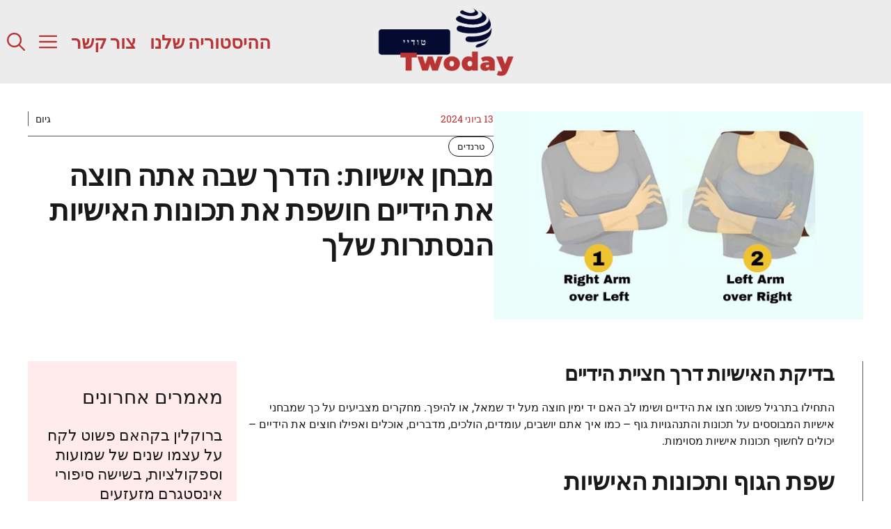

--- FILE ---
content_type: text/html; charset=UTF-8
request_url: https://www.twoday.co.il/%D7%9E%D7%91%D7%97%D7%9F-%D7%90%D7%99%D7%A9%D7%99%D7%95%D7%AA-%D7%94%D7%93%D7%A8%D7%9A-%D7%A9%D7%91%D7%94-%D7%90%D7%AA%D7%94-%D7%97%D7%95%D7%A6%D7%94-%D7%90%D7%AA-%D7%94%D7%99%D7%93%D7%99%D7%99%D7%9D/10628/
body_size: 18460
content:
<!DOCTYPE html>
<html dir="rtl" lang="he-IL">
<head>
	<meta charset="UTF-8">
	<meta name='robots' content='index, follow, max-image-preview:large, max-snippet:-1, max-video-preview:-1' />
<meta name="viewport" content="width=device-width, initial-scale=1">
	<!-- This site is optimized with the Yoast SEO plugin v23.1 - https://yoast.com/wordpress/plugins/seo/ -->
	<title>מבחן אישיות: הדרך שבה אתה חוצה את הידיים חושפת את תכונות האישיות הנסתרות שלך - Twoday טודיי</title>
	<link rel="canonical" href="https://www.twoday.co.il/מבחן-אישיות-הדרך-שבה-אתה-חוצה-את-הידיים/10628/" />
	<meta property="og:locale" content="he_IL" />
	<meta property="og:type" content="article" />
	<meta property="og:title" content="מבחן אישיות: הדרך שבה אתה חוצה את הידיים חושפת את תכונות האישיות הנסתרות שלך - Twoday טודיי" />
	<meta property="og:description" content="בדיקת האישיות דרך חציית הידיים התחילו בתרגיל פשוט: חצו את הידיים ושימו לב האם יד ימין חוצה מעל יד שמאל, או להיפך. מחקרים מצביעים על" />
	<meta property="og:url" content="https://www.twoday.co.il/מבחן-אישיות-הדרך-שבה-אתה-חוצה-את-הידיים/10628/" />
	<meta property="og:site_name" content="Twoday טודיי" />
	<meta property="article:published_time" content="2024-06-13T04:50:00+00:00" />
	<meta property="article:modified_time" content="2024-11-25T13:19:37+00:00" />
	<meta property="og:image" content="https://www.twoday.co.il/wp-content/uploads/2024/06/מבחן-אישיות-3.jpg" />
	<meta property="og:image:width" content="1200" />
	<meta property="og:image:height" content="675" />
	<meta property="og:image:type" content="image/jpeg" />
	<meta name="author" content="גיום" />
	<meta name="twitter:card" content="summary_large_image" />
	<meta name="twitter:label1" content="נכתב על יד" />
	<meta name="twitter:data1" content="גיום" />
	<meta name="twitter:label2" content="זמן קריאה מוערך" />
	<meta name="twitter:data2" content="3 דקות" />
	<script type="application/ld+json" class="yoast-schema-graph">{"@context":"https://schema.org","@graph":[{"@type":"Article","@id":"https://www.twoday.co.il/%d7%9e%d7%91%d7%97%d7%9f-%d7%90%d7%99%d7%a9%d7%99%d7%95%d7%aa-%d7%94%d7%93%d7%a8%d7%9a-%d7%a9%d7%91%d7%94-%d7%90%d7%aa%d7%94-%d7%97%d7%95%d7%a6%d7%94-%d7%90%d7%aa-%d7%94%d7%99%d7%93%d7%99%d7%99%d7%9d/10628/#article","isPartOf":{"@id":"https://www.twoday.co.il/%d7%9e%d7%91%d7%97%d7%9f-%d7%90%d7%99%d7%a9%d7%99%d7%95%d7%aa-%d7%94%d7%93%d7%a8%d7%9a-%d7%a9%d7%91%d7%94-%d7%90%d7%aa%d7%94-%d7%97%d7%95%d7%a6%d7%94-%d7%90%d7%aa-%d7%94%d7%99%d7%93%d7%99%d7%99%d7%9d/10628/"},"author":{"name":"גיום","@id":"https://www.twoday.co.il/#/schema/person/fdb33be327341fd6ba356e408ecb4dfb"},"headline":"מבחן אישיות: הדרך שבה אתה חוצה את הידיים חושפת את תכונות האישיות הנסתרות שלך","datePublished":"2024-06-13T04:50:00+00:00","dateModified":"2024-11-25T13:19:37+00:00","mainEntityOfPage":{"@id":"https://www.twoday.co.il/%d7%9e%d7%91%d7%97%d7%9f-%d7%90%d7%99%d7%a9%d7%99%d7%95%d7%aa-%d7%94%d7%93%d7%a8%d7%9a-%d7%a9%d7%91%d7%94-%d7%90%d7%aa%d7%94-%d7%97%d7%95%d7%a6%d7%94-%d7%90%d7%aa-%d7%94%d7%99%d7%93%d7%99%d7%99%d7%9d/10628/"},"wordCount":4,"publisher":{"@id":"https://www.twoday.co.il/#organization"},"image":{"@id":"https://www.twoday.co.il/%d7%9e%d7%91%d7%97%d7%9f-%d7%90%d7%99%d7%a9%d7%99%d7%95%d7%aa-%d7%94%d7%93%d7%a8%d7%9a-%d7%a9%d7%91%d7%94-%d7%90%d7%aa%d7%94-%d7%97%d7%95%d7%a6%d7%94-%d7%90%d7%aa-%d7%94%d7%99%d7%93%d7%99%d7%99%d7%9d/10628/#primaryimage"},"thumbnailUrl":"https://www.twoday.co.il/wp-content/uploads/2024/06/מבחן-אישיות-3.jpg","articleSection":["טרנדים"],"inLanguage":"he-IL"},{"@type":"WebPage","@id":"https://www.twoday.co.il/%d7%9e%d7%91%d7%97%d7%9f-%d7%90%d7%99%d7%a9%d7%99%d7%95%d7%aa-%d7%94%d7%93%d7%a8%d7%9a-%d7%a9%d7%91%d7%94-%d7%90%d7%aa%d7%94-%d7%97%d7%95%d7%a6%d7%94-%d7%90%d7%aa-%d7%94%d7%99%d7%93%d7%99%d7%99%d7%9d/10628/","url":"https://www.twoday.co.il/%d7%9e%d7%91%d7%97%d7%9f-%d7%90%d7%99%d7%a9%d7%99%d7%95%d7%aa-%d7%94%d7%93%d7%a8%d7%9a-%d7%a9%d7%91%d7%94-%d7%90%d7%aa%d7%94-%d7%97%d7%95%d7%a6%d7%94-%d7%90%d7%aa-%d7%94%d7%99%d7%93%d7%99%d7%99%d7%9d/10628/","name":"מבחן אישיות: הדרך שבה אתה חוצה את הידיים חושפת את תכונות האישיות הנסתרות שלך - Twoday טודיי","isPartOf":{"@id":"https://www.twoday.co.il/#website"},"primaryImageOfPage":{"@id":"https://www.twoday.co.il/%d7%9e%d7%91%d7%97%d7%9f-%d7%90%d7%99%d7%a9%d7%99%d7%95%d7%aa-%d7%94%d7%93%d7%a8%d7%9a-%d7%a9%d7%91%d7%94-%d7%90%d7%aa%d7%94-%d7%97%d7%95%d7%a6%d7%94-%d7%90%d7%aa-%d7%94%d7%99%d7%93%d7%99%d7%99%d7%9d/10628/#primaryimage"},"image":{"@id":"https://www.twoday.co.il/%d7%9e%d7%91%d7%97%d7%9f-%d7%90%d7%99%d7%a9%d7%99%d7%95%d7%aa-%d7%94%d7%93%d7%a8%d7%9a-%d7%a9%d7%91%d7%94-%d7%90%d7%aa%d7%94-%d7%97%d7%95%d7%a6%d7%94-%d7%90%d7%aa-%d7%94%d7%99%d7%93%d7%99%d7%99%d7%9d/10628/#primaryimage"},"thumbnailUrl":"https://www.twoday.co.il/wp-content/uploads/2024/06/מבחן-אישיות-3.jpg","datePublished":"2024-06-13T04:50:00+00:00","dateModified":"2024-11-25T13:19:37+00:00","breadcrumb":{"@id":"https://www.twoday.co.il/%d7%9e%d7%91%d7%97%d7%9f-%d7%90%d7%99%d7%a9%d7%99%d7%95%d7%aa-%d7%94%d7%93%d7%a8%d7%9a-%d7%a9%d7%91%d7%94-%d7%90%d7%aa%d7%94-%d7%97%d7%95%d7%a6%d7%94-%d7%90%d7%aa-%d7%94%d7%99%d7%93%d7%99%d7%99%d7%9d/10628/#breadcrumb"},"inLanguage":"he-IL","potentialAction":[{"@type":"ReadAction","target":["https://www.twoday.co.il/%d7%9e%d7%91%d7%97%d7%9f-%d7%90%d7%99%d7%a9%d7%99%d7%95%d7%aa-%d7%94%d7%93%d7%a8%d7%9a-%d7%a9%d7%91%d7%94-%d7%90%d7%aa%d7%94-%d7%97%d7%95%d7%a6%d7%94-%d7%90%d7%aa-%d7%94%d7%99%d7%93%d7%99%d7%99%d7%9d/10628/"]}]},{"@type":"ImageObject","inLanguage":"he-IL","@id":"https://www.twoday.co.il/%d7%9e%d7%91%d7%97%d7%9f-%d7%90%d7%99%d7%a9%d7%99%d7%95%d7%aa-%d7%94%d7%93%d7%a8%d7%9a-%d7%a9%d7%91%d7%94-%d7%90%d7%aa%d7%94-%d7%97%d7%95%d7%a6%d7%94-%d7%90%d7%aa-%d7%94%d7%99%d7%93%d7%99%d7%99%d7%9d/10628/#primaryimage","url":"https://www.twoday.co.il/wp-content/uploads/2024/06/מבחן-אישיות-3.jpg","contentUrl":"https://www.twoday.co.il/wp-content/uploads/2024/06/מבחן-אישיות-3.jpg","width":1200,"height":675,"caption":"מבחן אישיות: הדרך שבה אתה חוצה את הידיים חושפת את תכונות האישיות הנסתרות שלך"},{"@type":"BreadcrumbList","@id":"https://www.twoday.co.il/%d7%9e%d7%91%d7%97%d7%9f-%d7%90%d7%99%d7%a9%d7%99%d7%95%d7%aa-%d7%94%d7%93%d7%a8%d7%9a-%d7%a9%d7%91%d7%94-%d7%90%d7%aa%d7%94-%d7%97%d7%95%d7%a6%d7%94-%d7%90%d7%aa-%d7%94%d7%99%d7%93%d7%99%d7%99%d7%9d/10628/#breadcrumb","itemListElement":[{"@type":"ListItem","position":1,"name":"Home","item":"https://www.twoday.co.il/"},{"@type":"ListItem","position":2,"name":"מבחן אישיות: הדרך שבה אתה חוצה את הידיים חושפת את תכונות האישיות הנסתרות שלך"}]},{"@type":"WebSite","@id":"https://www.twoday.co.il/#website","url":"https://www.twoday.co.il/","name":"Twoday טודיי","description":"היום בכותרות, מחר בהיסטוריה","publisher":{"@id":"https://www.twoday.co.il/#organization"},"potentialAction":[{"@type":"SearchAction","target":{"@type":"EntryPoint","urlTemplate":"https://www.twoday.co.il/?s={search_term_string}"},"query-input":"required name=search_term_string"}],"inLanguage":"he-IL"},{"@type":"Organization","@id":"https://www.twoday.co.il/#organization","name":"Twoday טודיי","url":"https://www.twoday.co.il/","logo":{"@type":"ImageObject","inLanguage":"he-IL","@id":"https://www.twoday.co.il/#/schema/logo/image/","url":"https://www.twoday.co.il/wp-content/uploads/2024/03/cropped-Logo-icon-Twoday-2.png","contentUrl":"https://www.twoday.co.il/wp-content/uploads/2024/03/cropped-Logo-icon-Twoday-2.png","width":512,"height":512,"caption":"Twoday טודיי"},"image":{"@id":"https://www.twoday.co.il/#/schema/logo/image/"}},{"@type":"Person","@id":"https://www.twoday.co.il/#/schema/person/fdb33be327341fd6ba356e408ecb4dfb","name":"גיום","image":{"@type":"ImageObject","inLanguage":"he-IL","@id":"https://www.twoday.co.il/#/schema/person/image/","url":"https://secure.gravatar.com/avatar/0c3f9c94586035b795ad4049a06fb048?s=96&d=mm&r=g","contentUrl":"https://secure.gravatar.com/avatar/0c3f9c94586035b795ad4049a06fb048?s=96&d=mm&r=g","caption":"גיום"},"sameAs":["https://www.twoday.co.il/"]}]}</script>
	<!-- / Yoast SEO plugin. -->


<link rel='dns-prefetch' href='//www.twoday.co.il' />


<link rel="alternate" type="application/rss+xml" title="Twoday טודיי &laquo; פיד‏" href="https://www.twoday.co.il/feed/" />
<link rel="alternate" type="application/rss+xml" title="Twoday טודיי &laquo; פיד תגובות‏" href="https://www.twoday.co.il/comments/feed/" />
<script>
window._wpemojiSettings = {"baseUrl":"https:\/\/s.w.org\/images\/core\/emoji\/15.0.3\/72x72\/","ext":".png","svgUrl":"https:\/\/s.w.org\/images\/core\/emoji\/15.0.3\/svg\/","svgExt":".svg","source":{"concatemoji":"https:\/\/www.twoday.co.il\/wp-includes\/js\/wp-emoji-release.min.js?ver=6.6.4"}};
/*! This file is auto-generated */
!function(i,n){var o,s,e;function c(e){try{var t={supportTests:e,timestamp:(new Date).valueOf()};sessionStorage.setItem(o,JSON.stringify(t))}catch(e){}}function p(e,t,n){e.clearRect(0,0,e.canvas.width,e.canvas.height),e.fillText(t,0,0);var t=new Uint32Array(e.getImageData(0,0,e.canvas.width,e.canvas.height).data),r=(e.clearRect(0,0,e.canvas.width,e.canvas.height),e.fillText(n,0,0),new Uint32Array(e.getImageData(0,0,e.canvas.width,e.canvas.height).data));return t.every(function(e,t){return e===r[t]})}function u(e,t,n){switch(t){case"flag":return n(e,"\ud83c\udff3\ufe0f\u200d\u26a7\ufe0f","\ud83c\udff3\ufe0f\u200b\u26a7\ufe0f")?!1:!n(e,"\ud83c\uddfa\ud83c\uddf3","\ud83c\uddfa\u200b\ud83c\uddf3")&&!n(e,"\ud83c\udff4\udb40\udc67\udb40\udc62\udb40\udc65\udb40\udc6e\udb40\udc67\udb40\udc7f","\ud83c\udff4\u200b\udb40\udc67\u200b\udb40\udc62\u200b\udb40\udc65\u200b\udb40\udc6e\u200b\udb40\udc67\u200b\udb40\udc7f");case"emoji":return!n(e,"\ud83d\udc26\u200d\u2b1b","\ud83d\udc26\u200b\u2b1b")}return!1}function f(e,t,n){var r="undefined"!=typeof WorkerGlobalScope&&self instanceof WorkerGlobalScope?new OffscreenCanvas(300,150):i.createElement("canvas"),a=r.getContext("2d",{willReadFrequently:!0}),o=(a.textBaseline="top",a.font="600 32px Arial",{});return e.forEach(function(e){o[e]=t(a,e,n)}),o}function t(e){var t=i.createElement("script");t.src=e,t.defer=!0,i.head.appendChild(t)}"undefined"!=typeof Promise&&(o="wpEmojiSettingsSupports",s=["flag","emoji"],n.supports={everything:!0,everythingExceptFlag:!0},e=new Promise(function(e){i.addEventListener("DOMContentLoaded",e,{once:!0})}),new Promise(function(t){var n=function(){try{var e=JSON.parse(sessionStorage.getItem(o));if("object"==typeof e&&"number"==typeof e.timestamp&&(new Date).valueOf()<e.timestamp+604800&&"object"==typeof e.supportTests)return e.supportTests}catch(e){}return null}();if(!n){if("undefined"!=typeof Worker&&"undefined"!=typeof OffscreenCanvas&&"undefined"!=typeof URL&&URL.createObjectURL&&"undefined"!=typeof Blob)try{var e="postMessage("+f.toString()+"("+[JSON.stringify(s),u.toString(),p.toString()].join(",")+"));",r=new Blob([e],{type:"text/javascript"}),a=new Worker(URL.createObjectURL(r),{name:"wpTestEmojiSupports"});return void(a.onmessage=function(e){c(n=e.data),a.terminate(),t(n)})}catch(e){}c(n=f(s,u,p))}t(n)}).then(function(e){for(var t in e)n.supports[t]=e[t],n.supports.everything=n.supports.everything&&n.supports[t],"flag"!==t&&(n.supports.everythingExceptFlag=n.supports.everythingExceptFlag&&n.supports[t]);n.supports.everythingExceptFlag=n.supports.everythingExceptFlag&&!n.supports.flag,n.DOMReady=!1,n.readyCallback=function(){n.DOMReady=!0}}).then(function(){return e}).then(function(){var e;n.supports.everything||(n.readyCallback(),(e=n.source||{}).concatemoji?t(e.concatemoji):e.wpemoji&&e.twemoji&&(t(e.twemoji),t(e.wpemoji)))}))}((window,document),window._wpemojiSettings);
</script>
<style id='wp-emoji-styles-inline-css'>

	img.wp-smiley, img.emoji {
		display: inline !important;
		border: none !important;
		box-shadow: none !important;
		height: 1em !important;
		width: 1em !important;
		margin: 0 0.07em !important;
		vertical-align: -0.1em !important;
		background: none !important;
		padding: 0 !important;
	}
</style>
<link rel='stylesheet' id='wp-block-library-rtl-css' href='https://www.twoday.co.il/wp-includes/css/dist/block-library/style-rtl.min.css?ver=6.6.4' media='all' />
<style id='classic-theme-styles-inline-css'>
/*! This file is auto-generated */
.wp-block-button__link{color:#fff;background-color:#32373c;border-radius:9999px;box-shadow:none;text-decoration:none;padding:calc(.667em + 2px) calc(1.333em + 2px);font-size:1.125em}.wp-block-file__button{background:#32373c;color:#fff;text-decoration:none}
</style>
<style id='global-styles-inline-css'>
:root{--wp--preset--aspect-ratio--square: 1;--wp--preset--aspect-ratio--4-3: 4/3;--wp--preset--aspect-ratio--3-4: 3/4;--wp--preset--aspect-ratio--3-2: 3/2;--wp--preset--aspect-ratio--2-3: 2/3;--wp--preset--aspect-ratio--16-9: 16/9;--wp--preset--aspect-ratio--9-16: 9/16;--wp--preset--color--black: #000000;--wp--preset--color--cyan-bluish-gray: #abb8c3;--wp--preset--color--white: #ffffff;--wp--preset--color--pale-pink: #f78da7;--wp--preset--color--vivid-red: #cf2e2e;--wp--preset--color--luminous-vivid-orange: #ff6900;--wp--preset--color--luminous-vivid-amber: #fcb900;--wp--preset--color--light-green-cyan: #7bdcb5;--wp--preset--color--vivid-green-cyan: #00d084;--wp--preset--color--pale-cyan-blue: #8ed1fc;--wp--preset--color--vivid-cyan-blue: #0693e3;--wp--preset--color--vivid-purple: #9b51e0;--wp--preset--color--contrast: var(--contrast);--wp--preset--color--contrast-2: var(--contrast-2);--wp--preset--color--base: var(--base);--wp--preset--color--accent: var(--accent);--wp--preset--color--accent-2: var(--accent-2);--wp--preset--color--global-color-6: var(--global-color-6);--wp--preset--color--global-color-7: var(--global-color-7);--wp--preset--gradient--vivid-cyan-blue-to-vivid-purple: linear-gradient(135deg,rgba(6,147,227,1) 0%,rgb(155,81,224) 100%);--wp--preset--gradient--light-green-cyan-to-vivid-green-cyan: linear-gradient(135deg,rgb(122,220,180) 0%,rgb(0,208,130) 100%);--wp--preset--gradient--luminous-vivid-amber-to-luminous-vivid-orange: linear-gradient(135deg,rgba(252,185,0,1) 0%,rgba(255,105,0,1) 100%);--wp--preset--gradient--luminous-vivid-orange-to-vivid-red: linear-gradient(135deg,rgba(255,105,0,1) 0%,rgb(207,46,46) 100%);--wp--preset--gradient--very-light-gray-to-cyan-bluish-gray: linear-gradient(135deg,rgb(238,238,238) 0%,rgb(169,184,195) 100%);--wp--preset--gradient--cool-to-warm-spectrum: linear-gradient(135deg,rgb(74,234,220) 0%,rgb(151,120,209) 20%,rgb(207,42,186) 40%,rgb(238,44,130) 60%,rgb(251,105,98) 80%,rgb(254,248,76) 100%);--wp--preset--gradient--blush-light-purple: linear-gradient(135deg,rgb(255,206,236) 0%,rgb(152,150,240) 100%);--wp--preset--gradient--blush-bordeaux: linear-gradient(135deg,rgb(254,205,165) 0%,rgb(254,45,45) 50%,rgb(107,0,62) 100%);--wp--preset--gradient--luminous-dusk: linear-gradient(135deg,rgb(255,203,112) 0%,rgb(199,81,192) 50%,rgb(65,88,208) 100%);--wp--preset--gradient--pale-ocean: linear-gradient(135deg,rgb(255,245,203) 0%,rgb(182,227,212) 50%,rgb(51,167,181) 100%);--wp--preset--gradient--electric-grass: linear-gradient(135deg,rgb(202,248,128) 0%,rgb(113,206,126) 100%);--wp--preset--gradient--midnight: linear-gradient(135deg,rgb(2,3,129) 0%,rgb(40,116,252) 100%);--wp--preset--font-size--small: 13px;--wp--preset--font-size--medium: 20px;--wp--preset--font-size--large: 36px;--wp--preset--font-size--x-large: 42px;--wp--preset--spacing--20: 0.44rem;--wp--preset--spacing--30: 0.67rem;--wp--preset--spacing--40: 1rem;--wp--preset--spacing--50: 1.5rem;--wp--preset--spacing--60: 2.25rem;--wp--preset--spacing--70: 3.38rem;--wp--preset--spacing--80: 5.06rem;--wp--preset--shadow--natural: 6px 6px 9px rgba(0, 0, 0, 0.2);--wp--preset--shadow--deep: 12px 12px 50px rgba(0, 0, 0, 0.4);--wp--preset--shadow--sharp: 6px 6px 0px rgba(0, 0, 0, 0.2);--wp--preset--shadow--outlined: 6px 6px 0px -3px rgba(255, 255, 255, 1), 6px 6px rgba(0, 0, 0, 1);--wp--preset--shadow--crisp: 6px 6px 0px rgba(0, 0, 0, 1);}:where(.is-layout-flex){gap: 0.5em;}:where(.is-layout-grid){gap: 0.5em;}body .is-layout-flex{display: flex;}.is-layout-flex{flex-wrap: wrap;align-items: center;}.is-layout-flex > :is(*, div){margin: 0;}body .is-layout-grid{display: grid;}.is-layout-grid > :is(*, div){margin: 0;}:where(.wp-block-columns.is-layout-flex){gap: 2em;}:where(.wp-block-columns.is-layout-grid){gap: 2em;}:where(.wp-block-post-template.is-layout-flex){gap: 1.25em;}:where(.wp-block-post-template.is-layout-grid){gap: 1.25em;}.has-black-color{color: var(--wp--preset--color--black) !important;}.has-cyan-bluish-gray-color{color: var(--wp--preset--color--cyan-bluish-gray) !important;}.has-white-color{color: var(--wp--preset--color--white) !important;}.has-pale-pink-color{color: var(--wp--preset--color--pale-pink) !important;}.has-vivid-red-color{color: var(--wp--preset--color--vivid-red) !important;}.has-luminous-vivid-orange-color{color: var(--wp--preset--color--luminous-vivid-orange) !important;}.has-luminous-vivid-amber-color{color: var(--wp--preset--color--luminous-vivid-amber) !important;}.has-light-green-cyan-color{color: var(--wp--preset--color--light-green-cyan) !important;}.has-vivid-green-cyan-color{color: var(--wp--preset--color--vivid-green-cyan) !important;}.has-pale-cyan-blue-color{color: var(--wp--preset--color--pale-cyan-blue) !important;}.has-vivid-cyan-blue-color{color: var(--wp--preset--color--vivid-cyan-blue) !important;}.has-vivid-purple-color{color: var(--wp--preset--color--vivid-purple) !important;}.has-black-background-color{background-color: var(--wp--preset--color--black) !important;}.has-cyan-bluish-gray-background-color{background-color: var(--wp--preset--color--cyan-bluish-gray) !important;}.has-white-background-color{background-color: var(--wp--preset--color--white) !important;}.has-pale-pink-background-color{background-color: var(--wp--preset--color--pale-pink) !important;}.has-vivid-red-background-color{background-color: var(--wp--preset--color--vivid-red) !important;}.has-luminous-vivid-orange-background-color{background-color: var(--wp--preset--color--luminous-vivid-orange) !important;}.has-luminous-vivid-amber-background-color{background-color: var(--wp--preset--color--luminous-vivid-amber) !important;}.has-light-green-cyan-background-color{background-color: var(--wp--preset--color--light-green-cyan) !important;}.has-vivid-green-cyan-background-color{background-color: var(--wp--preset--color--vivid-green-cyan) !important;}.has-pale-cyan-blue-background-color{background-color: var(--wp--preset--color--pale-cyan-blue) !important;}.has-vivid-cyan-blue-background-color{background-color: var(--wp--preset--color--vivid-cyan-blue) !important;}.has-vivid-purple-background-color{background-color: var(--wp--preset--color--vivid-purple) !important;}.has-black-border-color{border-color: var(--wp--preset--color--black) !important;}.has-cyan-bluish-gray-border-color{border-color: var(--wp--preset--color--cyan-bluish-gray) !important;}.has-white-border-color{border-color: var(--wp--preset--color--white) !important;}.has-pale-pink-border-color{border-color: var(--wp--preset--color--pale-pink) !important;}.has-vivid-red-border-color{border-color: var(--wp--preset--color--vivid-red) !important;}.has-luminous-vivid-orange-border-color{border-color: var(--wp--preset--color--luminous-vivid-orange) !important;}.has-luminous-vivid-amber-border-color{border-color: var(--wp--preset--color--luminous-vivid-amber) !important;}.has-light-green-cyan-border-color{border-color: var(--wp--preset--color--light-green-cyan) !important;}.has-vivid-green-cyan-border-color{border-color: var(--wp--preset--color--vivid-green-cyan) !important;}.has-pale-cyan-blue-border-color{border-color: var(--wp--preset--color--pale-cyan-blue) !important;}.has-vivid-cyan-blue-border-color{border-color: var(--wp--preset--color--vivid-cyan-blue) !important;}.has-vivid-purple-border-color{border-color: var(--wp--preset--color--vivid-purple) !important;}.has-vivid-cyan-blue-to-vivid-purple-gradient-background{background: var(--wp--preset--gradient--vivid-cyan-blue-to-vivid-purple) !important;}.has-light-green-cyan-to-vivid-green-cyan-gradient-background{background: var(--wp--preset--gradient--light-green-cyan-to-vivid-green-cyan) !important;}.has-luminous-vivid-amber-to-luminous-vivid-orange-gradient-background{background: var(--wp--preset--gradient--luminous-vivid-amber-to-luminous-vivid-orange) !important;}.has-luminous-vivid-orange-to-vivid-red-gradient-background{background: var(--wp--preset--gradient--luminous-vivid-orange-to-vivid-red) !important;}.has-very-light-gray-to-cyan-bluish-gray-gradient-background{background: var(--wp--preset--gradient--very-light-gray-to-cyan-bluish-gray) !important;}.has-cool-to-warm-spectrum-gradient-background{background: var(--wp--preset--gradient--cool-to-warm-spectrum) !important;}.has-blush-light-purple-gradient-background{background: var(--wp--preset--gradient--blush-light-purple) !important;}.has-blush-bordeaux-gradient-background{background: var(--wp--preset--gradient--blush-bordeaux) !important;}.has-luminous-dusk-gradient-background{background: var(--wp--preset--gradient--luminous-dusk) !important;}.has-pale-ocean-gradient-background{background: var(--wp--preset--gradient--pale-ocean) !important;}.has-electric-grass-gradient-background{background: var(--wp--preset--gradient--electric-grass) !important;}.has-midnight-gradient-background{background: var(--wp--preset--gradient--midnight) !important;}.has-small-font-size{font-size: var(--wp--preset--font-size--small) !important;}.has-medium-font-size{font-size: var(--wp--preset--font-size--medium) !important;}.has-large-font-size{font-size: var(--wp--preset--font-size--large) !important;}.has-x-large-font-size{font-size: var(--wp--preset--font-size--x-large) !important;}
:where(.wp-block-post-template.is-layout-flex){gap: 1.25em;}:where(.wp-block-post-template.is-layout-grid){gap: 1.25em;}
:where(.wp-block-columns.is-layout-flex){gap: 2em;}:where(.wp-block-columns.is-layout-grid){gap: 2em;}
:root :where(.wp-block-pullquote){font-size: 1.5em;line-height: 1.6;}
</style>
<link rel='stylesheet' id='contact-form-7-css' href='https://www.twoday.co.il/wp-content/plugins/contact-form-7/includes/css/styles.css?ver=5.9.8' media='all' />
<link rel='stylesheet' id='contact-form-7-rtl-css' href='https://www.twoday.co.il/wp-content/plugins/contact-form-7/includes/css/styles-rtl.css?ver=5.9.8' media='all' />
<link rel='stylesheet' id='wp_automatic_gallery_style-css' href='https://www.twoday.co.il/wp-content/plugins/wp-automatic/css/wp-automatic.css?ver=1.0.0' media='all' />
<link rel='stylesheet' id='wp-show-posts-css' href='https://www.twoday.co.il/wp-content/plugins/wp-show-posts/css/wp-show-posts-min.css?ver=1.1.6' media='all' />
<link rel='stylesheet' id='generate-style-css' href='https://www.twoday.co.il/wp-content/themes/generatepress/assets/css/main.min.css?ver=3.4.0' media='all' />
<style id='generate-style-inline-css'>
body{background-color:var(--base);color:var(--contrast);}a{color:var(--accent);}a:hover, a:focus, a:active{color:var(--contrast);}.grid-container{max-width:2600px;}.wp-block-group__inner-container{max-width:2600px;margin-left:auto;margin-right:auto;}:root{--contrast:#191919;--contrast-2:#5b5b5b;--base:#ffffff;--accent:#b93434;--accent-2:#ffebeb;--global-color-6:#050A30;--global-color-7:#ececec;}:root .has-contrast-color{color:var(--contrast);}:root .has-contrast-background-color{background-color:var(--contrast);}:root .has-contrast-2-color{color:var(--contrast-2);}:root .has-contrast-2-background-color{background-color:var(--contrast-2);}:root .has-base-color{color:var(--base);}:root .has-base-background-color{background-color:var(--base);}:root .has-accent-color{color:var(--accent);}:root .has-accent-background-color{background-color:var(--accent);}:root .has-accent-2-color{color:var(--accent-2);}:root .has-accent-2-background-color{background-color:var(--accent-2);}:root .has-global-color-6-color{color:var(--global-color-6);}:root .has-global-color-6-background-color{background-color:var(--global-color-6);}:root .has-global-color-7-color{color:var(--global-color-7);}:root .has-global-color-7-background-color{background-color:var(--global-color-7);}.gp-modal:not(.gp-modal--open):not(.gp-modal--transition){display:none;}.gp-modal--transition:not(.gp-modal--open){pointer-events:none;}.gp-modal-overlay:not(.gp-modal-overlay--open):not(.gp-modal--transition){display:none;}.gp-modal__overlay{display:none;position:fixed;top:0;left:0;right:0;bottom:0;background:rgba(0,0,0,0.2);display:flex;justify-content:center;align-items:center;z-index:10000;backdrop-filter:blur(3px);transition:opacity 500ms ease;opacity:0;}.gp-modal--open:not(.gp-modal--transition) .gp-modal__overlay{opacity:1;}.gp-modal__container{max-width:100%;max-height:100vh;transform:scale(0.9);transition:transform 500ms ease;padding:0 10px;}.gp-modal--open:not(.gp-modal--transition) .gp-modal__container{transform:scale(1);}.search-modal-fields{display:flex;}.gp-search-modal .gp-modal__overlay{align-items:flex-start;padding-top:25vh;background:var(--gp-search-modal-overlay-bg-color);}.search-modal-form{width:500px;max-width:100%;background-color:var(--gp-search-modal-bg-color);color:var(--gp-search-modal-text-color);}.search-modal-form .search-field, .search-modal-form .search-field:focus{width:100%;height:60px;background-color:transparent;border:0;appearance:none;color:currentColor;}.search-modal-fields button, .search-modal-fields button:active, .search-modal-fields button:focus, .search-modal-fields button:hover{background-color:transparent;border:0;color:currentColor;width:60px;}h1{font-family:Barlow Semi Condensed, sans-serif;font-weight:600;font-size:42px;}@media (max-width:768px){h1{font-size:35px;}}h2{font-family:Barlow Semi Condensed, sans-serif;font-weight:600;font-size:35px;}@media (max-width:768px){h2{font-size:30px;}}h3{font-family:Barlow Semi Condensed, sans-serif;font-weight:600;font-size:29px;}@media (max-width:768px){h3{font-size:24px;}}h4{font-family:Barlow Semi Condensed, sans-serif;font-weight:600;font-size:24px;}@media (max-width:768px){h4{font-size:22px;}}h5{font-family:Barlow Semi Condensed, sans-serif;font-weight:600;font-size:20px;}@media (max-width:768px){h5{font-size:19px;}}h6{font-family:Barlow Semi Condensed, sans-serif;font-weight:600;font-size:18px;}@media (max-width:768px){h6{font-size:17px;}}body, button, input, select, textarea{font-family:Roboto Slab, serif;font-size:16px;}.main-title{font-family:Barlow Semi Condensed, sans-serif;text-transform:uppercase;font-size:70px;}@media (max-width: 1024px){.main-title{font-size:60px;}}.main-navigation a, .main-navigation .menu-toggle, .main-navigation .menu-bar-items{font-family:Barlow Semi Condensed, sans-serif;font-weight:700;font-size:26px;}button:not(.menu-toggle),html input[type="button"],input[type="reset"],input[type="submit"],.button,.wp-block-button .wp-block-button__link{font-family:inherit;text-transform:uppercase;}.top-bar{background-color:var(--contrast);color:var(--base);}.top-bar a{color:var(--base);}.top-bar a:hover{color:var(--accent);}.site-header{background-color:var(--accent);color:var(--base);}.site-header a{color:var(--base);}.site-header a:hover{color:var(--contrast);}.main-title a,.main-title a:hover{color:var(--base);}.site-description{color:var(--accent);}.main-navigation,.main-navigation ul ul{background-color:var(--global-color-7);}.main-navigation .main-nav ul li a, .main-navigation .menu-toggle, .main-navigation .menu-bar-items{color:var(--accent);}.main-navigation .main-nav ul li:not([class*="current-menu-"]):hover > a, .main-navigation .main-nav ul li:not([class*="current-menu-"]):focus > a, .main-navigation .main-nav ul li.sfHover:not([class*="current-menu-"]) > a, .main-navigation .menu-bar-item:hover > a, .main-navigation .menu-bar-item.sfHover > a{color:var(--contrast);}button.menu-toggle:hover,button.menu-toggle:focus{color:var(--accent);}.main-navigation .main-nav ul li[class*="current-menu-"] > a{color:var(--contrast);}.navigation-search input[type="search"],.navigation-search input[type="search"]:active, .navigation-search input[type="search"]:focus, .main-navigation .main-nav ul li.search-item.active > a, .main-navigation .menu-bar-items .search-item.active > a{color:var(--contrast);}.main-navigation ul ul{background-color:var(--base);}.separate-containers .inside-article, .separate-containers .comments-area, .separate-containers .page-header, .one-container .container, .separate-containers .paging-navigation, .inside-page-header{background-color:#ffffff;}.entry-title a{color:#222222;}.entry-title a:hover{color:#55555e;}.entry-meta{color:#595959;}.sidebar .widget{color:var(--contrast);background-color:#ffffff;}.sidebar .widget a{color:var(--accent);}.sidebar .widget a:hover{color:var(--contrast);}.sidebar .widget .widget-title{color:var(--contrast);}.footer-widgets{background-color:var(--base);}.footer-widgets .widget-title{color:var(--contrast);}.site-info{color:var(--contrast);background-color:var(--global-color-7);}.site-info a{color:var(--accent);}.site-info a:hover{color:var(--contrast);}.footer-bar .widget_nav_menu .current-menu-item a{color:var(--contrast);}input[type="text"],input[type="email"],input[type="url"],input[type="password"],input[type="search"],input[type="tel"],input[type="number"],textarea,select{color:var(--contrast);background-color:var(--base);border-color:var(--contrast-2);}input[type="text"]:focus,input[type="email"]:focus,input[type="url"]:focus,input[type="password"]:focus,input[type="search"]:focus,input[type="tel"]:focus,input[type="number"]:focus,textarea:focus,select:focus{color:var(--contrast);background-color:var(--base);border-color:var(--contrast);}button,html input[type="button"],input[type="reset"],input[type="submit"],a.button,a.wp-block-button__link:not(.has-background){color:var(--base);background-color:var(--accent);}button:hover,html input[type="button"]:hover,input[type="reset"]:hover,input[type="submit"]:hover,a.button:hover,button:focus,html input[type="button"]:focus,input[type="reset"]:focus,input[type="submit"]:focus,a.button:focus,a.wp-block-button__link:not(.has-background):active,a.wp-block-button__link:not(.has-background):focus,a.wp-block-button__link:not(.has-background):hover{color:var(--base);background-color:var(--contrast);}a.generate-back-to-top{background-color:rgba( 0,0,0,0.4 );color:#ffffff;}a.generate-back-to-top:hover,a.generate-back-to-top:focus{background-color:rgba( 0,0,0,0.6 );color:#ffffff;}:root{--gp-search-modal-bg-color:var(--base);--gp-search-modal-text-color:var(--contrast-2);--gp-search-modal-overlay-bg-color:rgba(26,26,26,0.8);}@media (max-width: 768px){.main-navigation .menu-bar-item:hover > a, .main-navigation .menu-bar-item.sfHover > a{background:none;color:var(--accent);}}.nav-below-header .main-navigation .inside-navigation.grid-container, .nav-above-header .main-navigation .inside-navigation.grid-container{padding:0px 30px 0px 30px;}.site-main .wp-block-group__inner-container{padding:40px;}.separate-containers .paging-navigation{padding-top:20px;padding-bottom:20px;}.entry-content .alignwide, body:not(.no-sidebar) .entry-content .alignfull{margin-left:-40px;width:calc(100% + 80px);max-width:calc(100% + 80px);}.sidebar .widget, .page-header, .widget-area .main-navigation, .site-main > *{margin-bottom:0px;}.separate-containers .site-main{margin:0px;}.both-right .inside-left-sidebar,.both-left .inside-left-sidebar{margin-right:0px;}.both-right .inside-right-sidebar,.both-left .inside-right-sidebar{margin-left:0px;}.separate-containers .featured-image{margin-top:0px;}.separate-containers .inside-right-sidebar, .separate-containers .inside-left-sidebar{margin-top:0px;margin-bottom:0px;}.main-navigation .main-nav ul li a,.menu-toggle,.main-navigation .menu-bar-item > a{padding-left:10px;padding-right:10px;line-height:120px;}.main-navigation .main-nav ul ul li a{padding:20px 10px 20px 10px;}.navigation-search input[type="search"]{height:120px;}.rtl .menu-item-has-children .dropdown-menu-toggle{padding-left:10px;}.menu-item-has-children .dropdown-menu-toggle{padding-right:10px;}.menu-item-has-children ul .dropdown-menu-toggle{padding-top:20px;padding-bottom:20px;margin-top:-20px;}.rtl .main-navigation .main-nav ul li.menu-item-has-children > a{padding-right:10px;}@media (max-width:768px){.separate-containers .inside-article, .separate-containers .comments-area, .separate-containers .page-header, .separate-containers .paging-navigation, .one-container .site-content, .inside-page-header{padding:40px 20px 40px 20px;}.site-main .wp-block-group__inner-container{padding:40px 20px 40px 20px;}.inside-top-bar{padding-right:30px;padding-left:30px;}.inside-header{padding-right:30px;padding-left:30px;}.widget-area .widget{padding-top:30px;padding-right:30px;padding-bottom:30px;padding-left:30px;}.footer-widgets-container{padding-top:30px;padding-right:30px;padding-bottom:30px;padding-left:30px;}.inside-site-info{padding-right:30px;padding-left:30px;}.entry-content .alignwide, body:not(.no-sidebar) .entry-content .alignfull{margin-left:-20px;width:calc(100% + 40px);max-width:calc(100% + 40px);}.one-container .site-main .paging-navigation{margin-bottom:0px;}}/* End cached CSS */.is-right-sidebar{width:20%;}.is-left-sidebar{width:20%;}.site-content .content-area{width:100%;}@media (max-width: 768px){.main-navigation .menu-toggle,.sidebar-nav-mobile:not(#sticky-placeholder){display:block;}.main-navigation ul,.gen-sidebar-nav,.main-navigation:not(.slideout-navigation):not(.toggled) .main-nav > ul,.has-inline-mobile-toggle #site-navigation .inside-navigation > *:not(.navigation-search):not(.main-nav){display:none;}.nav-align-right .inside-navigation,.nav-align-center .inside-navigation{justify-content:space-between;}.rtl .nav-align-right .inside-navigation,.rtl .nav-align-center .inside-navigation, .rtl .nav-align-left .inside-navigation{justify-content:space-between;}}
.dynamic-author-image-rounded{border-radius:100%;}.dynamic-featured-image, .dynamic-author-image{vertical-align:middle;}.one-container.blog .dynamic-content-template:not(:last-child), .one-container.archive .dynamic-content-template:not(:last-child){padding-bottom:0px;}.dynamic-entry-excerpt > p:last-child{margin-bottom:0px;}
.main-navigation .main-nav ul li a,.menu-toggle,.main-navigation .menu-bar-item > a{transition: line-height 300ms ease}.main-navigation.toggled .main-nav > ul{background-color: var(--global-color-7)}.sticky-enabled .gen-sidebar-nav.is_stuck .main-navigation {margin-bottom: 0px;}.sticky-enabled .gen-sidebar-nav.is_stuck {z-index: 500;}.sticky-enabled .main-navigation.is_stuck {box-shadow: 0 2px 2px -2px rgba(0, 0, 0, .2);}.navigation-stick:not(.gen-sidebar-nav) {left: 0;right: 0;width: 100% !important;}.nav-float-right .navigation-stick {width: 100% !important;left: 0;}.nav-float-right .navigation-stick .navigation-branding {margin-right: auto;}.main-navigation.has-sticky-branding:not(.grid-container) .inside-navigation:not(.grid-container) .navigation-branding{margin-left: 10px;}
.main-navigation.slideout-navigation .main-nav > ul > li > a{line-height:50px;}
</style>
<link rel='stylesheet' id='generate-rtl-css' href='https://www.twoday.co.il/wp-content/themes/generatepress/assets/css/main-rtl.min.css?ver=3.4.0' media='all' />
<style type="text/css">@font-face {font-family:Barlow Semi Condensed;font-style:normal;font-weight:100;src:url(/cf-fonts/s/barlow-semi-condensed/5.0.18/latin-ext/100/normal.woff2);unicode-range:U+0100-02AF,U+0304,U+0308,U+0329,U+1E00-1E9F,U+1EF2-1EFF,U+2020,U+20A0-20AB,U+20AD-20CF,U+2113,U+2C60-2C7F,U+A720-A7FF;font-display:auto;}@font-face {font-family:Barlow Semi Condensed;font-style:normal;font-weight:100;src:url(/cf-fonts/s/barlow-semi-condensed/5.0.18/vietnamese/100/normal.woff2);unicode-range:U+0102-0103,U+0110-0111,U+0128-0129,U+0168-0169,U+01A0-01A1,U+01AF-01B0,U+0300-0301,U+0303-0304,U+0308-0309,U+0323,U+0329,U+1EA0-1EF9,U+20AB;font-display:auto;}@font-face {font-family:Barlow Semi Condensed;font-style:normal;font-weight:100;src:url(/cf-fonts/s/barlow-semi-condensed/5.0.18/latin/100/normal.woff2);unicode-range:U+0000-00FF,U+0131,U+0152-0153,U+02BB-02BC,U+02C6,U+02DA,U+02DC,U+0304,U+0308,U+0329,U+2000-206F,U+2074,U+20AC,U+2122,U+2191,U+2193,U+2212,U+2215,U+FEFF,U+FFFD;font-display:auto;}@font-face {font-family:Barlow Semi Condensed;font-style:italic;font-weight:100;src:url(/cf-fonts/s/barlow-semi-condensed/5.0.18/vietnamese/100/italic.woff2);unicode-range:U+0102-0103,U+0110-0111,U+0128-0129,U+0168-0169,U+01A0-01A1,U+01AF-01B0,U+0300-0301,U+0303-0304,U+0308-0309,U+0323,U+0329,U+1EA0-1EF9,U+20AB;font-display:auto;}@font-face {font-family:Barlow Semi Condensed;font-style:italic;font-weight:100;src:url(/cf-fonts/s/barlow-semi-condensed/5.0.18/latin/100/italic.woff2);unicode-range:U+0000-00FF,U+0131,U+0152-0153,U+02BB-02BC,U+02C6,U+02DA,U+02DC,U+0304,U+0308,U+0329,U+2000-206F,U+2074,U+20AC,U+2122,U+2191,U+2193,U+2212,U+2215,U+FEFF,U+FFFD;font-display:auto;}@font-face {font-family:Barlow Semi Condensed;font-style:italic;font-weight:100;src:url(/cf-fonts/s/barlow-semi-condensed/5.0.18/latin-ext/100/italic.woff2);unicode-range:U+0100-02AF,U+0304,U+0308,U+0329,U+1E00-1E9F,U+1EF2-1EFF,U+2020,U+20A0-20AB,U+20AD-20CF,U+2113,U+2C60-2C7F,U+A720-A7FF;font-display:auto;}@font-face {font-family:Barlow Semi Condensed;font-style:normal;font-weight:200;src:url(/cf-fonts/s/barlow-semi-condensed/5.0.18/vietnamese/200/normal.woff2);unicode-range:U+0102-0103,U+0110-0111,U+0128-0129,U+0168-0169,U+01A0-01A1,U+01AF-01B0,U+0300-0301,U+0303-0304,U+0308-0309,U+0323,U+0329,U+1EA0-1EF9,U+20AB;font-display:auto;}@font-face {font-family:Barlow Semi Condensed;font-style:normal;font-weight:200;src:url(/cf-fonts/s/barlow-semi-condensed/5.0.18/latin/200/normal.woff2);unicode-range:U+0000-00FF,U+0131,U+0152-0153,U+02BB-02BC,U+02C6,U+02DA,U+02DC,U+0304,U+0308,U+0329,U+2000-206F,U+2074,U+20AC,U+2122,U+2191,U+2193,U+2212,U+2215,U+FEFF,U+FFFD;font-display:auto;}@font-face {font-family:Barlow Semi Condensed;font-style:normal;font-weight:200;src:url(/cf-fonts/s/barlow-semi-condensed/5.0.18/latin-ext/200/normal.woff2);unicode-range:U+0100-02AF,U+0304,U+0308,U+0329,U+1E00-1E9F,U+1EF2-1EFF,U+2020,U+20A0-20AB,U+20AD-20CF,U+2113,U+2C60-2C7F,U+A720-A7FF;font-display:auto;}@font-face {font-family:Barlow Semi Condensed;font-style:italic;font-weight:200;src:url(/cf-fonts/s/barlow-semi-condensed/5.0.18/latin-ext/200/italic.woff2);unicode-range:U+0100-02AF,U+0304,U+0308,U+0329,U+1E00-1E9F,U+1EF2-1EFF,U+2020,U+20A0-20AB,U+20AD-20CF,U+2113,U+2C60-2C7F,U+A720-A7FF;font-display:auto;}@font-face {font-family:Barlow Semi Condensed;font-style:italic;font-weight:200;src:url(/cf-fonts/s/barlow-semi-condensed/5.0.18/latin/200/italic.woff2);unicode-range:U+0000-00FF,U+0131,U+0152-0153,U+02BB-02BC,U+02C6,U+02DA,U+02DC,U+0304,U+0308,U+0329,U+2000-206F,U+2074,U+20AC,U+2122,U+2191,U+2193,U+2212,U+2215,U+FEFF,U+FFFD;font-display:auto;}@font-face {font-family:Barlow Semi Condensed;font-style:italic;font-weight:200;src:url(/cf-fonts/s/barlow-semi-condensed/5.0.18/vietnamese/200/italic.woff2);unicode-range:U+0102-0103,U+0110-0111,U+0128-0129,U+0168-0169,U+01A0-01A1,U+01AF-01B0,U+0300-0301,U+0303-0304,U+0308-0309,U+0323,U+0329,U+1EA0-1EF9,U+20AB;font-display:auto;}@font-face {font-family:Barlow Semi Condensed;font-style:normal;font-weight:300;src:url(/cf-fonts/s/barlow-semi-condensed/5.0.18/latin/300/normal.woff2);unicode-range:U+0000-00FF,U+0131,U+0152-0153,U+02BB-02BC,U+02C6,U+02DA,U+02DC,U+0304,U+0308,U+0329,U+2000-206F,U+2074,U+20AC,U+2122,U+2191,U+2193,U+2212,U+2215,U+FEFF,U+FFFD;font-display:auto;}@font-face {font-family:Barlow Semi Condensed;font-style:normal;font-weight:300;src:url(/cf-fonts/s/barlow-semi-condensed/5.0.18/latin-ext/300/normal.woff2);unicode-range:U+0100-02AF,U+0304,U+0308,U+0329,U+1E00-1E9F,U+1EF2-1EFF,U+2020,U+20A0-20AB,U+20AD-20CF,U+2113,U+2C60-2C7F,U+A720-A7FF;font-display:auto;}@font-face {font-family:Barlow Semi Condensed;font-style:normal;font-weight:300;src:url(/cf-fonts/s/barlow-semi-condensed/5.0.18/vietnamese/300/normal.woff2);unicode-range:U+0102-0103,U+0110-0111,U+0128-0129,U+0168-0169,U+01A0-01A1,U+01AF-01B0,U+0300-0301,U+0303-0304,U+0308-0309,U+0323,U+0329,U+1EA0-1EF9,U+20AB;font-display:auto;}@font-face {font-family:Barlow Semi Condensed;font-style:italic;font-weight:300;src:url(/cf-fonts/s/barlow-semi-condensed/5.0.18/latin/300/italic.woff2);unicode-range:U+0000-00FF,U+0131,U+0152-0153,U+02BB-02BC,U+02C6,U+02DA,U+02DC,U+0304,U+0308,U+0329,U+2000-206F,U+2074,U+20AC,U+2122,U+2191,U+2193,U+2212,U+2215,U+FEFF,U+FFFD;font-display:auto;}@font-face {font-family:Barlow Semi Condensed;font-style:italic;font-weight:300;src:url(/cf-fonts/s/barlow-semi-condensed/5.0.18/vietnamese/300/italic.woff2);unicode-range:U+0102-0103,U+0110-0111,U+0128-0129,U+0168-0169,U+01A0-01A1,U+01AF-01B0,U+0300-0301,U+0303-0304,U+0308-0309,U+0323,U+0329,U+1EA0-1EF9,U+20AB;font-display:auto;}@font-face {font-family:Barlow Semi Condensed;font-style:italic;font-weight:300;src:url(/cf-fonts/s/barlow-semi-condensed/5.0.18/latin-ext/300/italic.woff2);unicode-range:U+0100-02AF,U+0304,U+0308,U+0329,U+1E00-1E9F,U+1EF2-1EFF,U+2020,U+20A0-20AB,U+20AD-20CF,U+2113,U+2C60-2C7F,U+A720-A7FF;font-display:auto;}@font-face {font-family:Barlow Semi Condensed;font-style:normal;font-weight:400;src:url(/cf-fonts/s/barlow-semi-condensed/5.0.18/latin-ext/400/normal.woff2);unicode-range:U+0100-02AF,U+0304,U+0308,U+0329,U+1E00-1E9F,U+1EF2-1EFF,U+2020,U+20A0-20AB,U+20AD-20CF,U+2113,U+2C60-2C7F,U+A720-A7FF;font-display:auto;}@font-face {font-family:Barlow Semi Condensed;font-style:normal;font-weight:400;src:url(/cf-fonts/s/barlow-semi-condensed/5.0.18/latin/400/normal.woff2);unicode-range:U+0000-00FF,U+0131,U+0152-0153,U+02BB-02BC,U+02C6,U+02DA,U+02DC,U+0304,U+0308,U+0329,U+2000-206F,U+2074,U+20AC,U+2122,U+2191,U+2193,U+2212,U+2215,U+FEFF,U+FFFD;font-display:auto;}@font-face {font-family:Barlow Semi Condensed;font-style:normal;font-weight:400;src:url(/cf-fonts/s/barlow-semi-condensed/5.0.18/vietnamese/400/normal.woff2);unicode-range:U+0102-0103,U+0110-0111,U+0128-0129,U+0168-0169,U+01A0-01A1,U+01AF-01B0,U+0300-0301,U+0303-0304,U+0308-0309,U+0323,U+0329,U+1EA0-1EF9,U+20AB;font-display:auto;}@font-face {font-family:Barlow Semi Condensed;font-style:italic;font-weight:400;src:url(/cf-fonts/s/barlow-semi-condensed/5.0.18/latin/400/italic.woff2);unicode-range:U+0000-00FF,U+0131,U+0152-0153,U+02BB-02BC,U+02C6,U+02DA,U+02DC,U+0304,U+0308,U+0329,U+2000-206F,U+2074,U+20AC,U+2122,U+2191,U+2193,U+2212,U+2215,U+FEFF,U+FFFD;font-display:auto;}@font-face {font-family:Barlow Semi Condensed;font-style:italic;font-weight:400;src:url(/cf-fonts/s/barlow-semi-condensed/5.0.18/vietnamese/400/italic.woff2);unicode-range:U+0102-0103,U+0110-0111,U+0128-0129,U+0168-0169,U+01A0-01A1,U+01AF-01B0,U+0300-0301,U+0303-0304,U+0308-0309,U+0323,U+0329,U+1EA0-1EF9,U+20AB;font-display:auto;}@font-face {font-family:Barlow Semi Condensed;font-style:italic;font-weight:400;src:url(/cf-fonts/s/barlow-semi-condensed/5.0.18/latin-ext/400/italic.woff2);unicode-range:U+0100-02AF,U+0304,U+0308,U+0329,U+1E00-1E9F,U+1EF2-1EFF,U+2020,U+20A0-20AB,U+20AD-20CF,U+2113,U+2C60-2C7F,U+A720-A7FF;font-display:auto;}@font-face {font-family:Barlow Semi Condensed;font-style:normal;font-weight:500;src:url(/cf-fonts/s/barlow-semi-condensed/5.0.18/latin-ext/500/normal.woff2);unicode-range:U+0100-02AF,U+0304,U+0308,U+0329,U+1E00-1E9F,U+1EF2-1EFF,U+2020,U+20A0-20AB,U+20AD-20CF,U+2113,U+2C60-2C7F,U+A720-A7FF;font-display:auto;}@font-face {font-family:Barlow Semi Condensed;font-style:normal;font-weight:500;src:url(/cf-fonts/s/barlow-semi-condensed/5.0.18/vietnamese/500/normal.woff2);unicode-range:U+0102-0103,U+0110-0111,U+0128-0129,U+0168-0169,U+01A0-01A1,U+01AF-01B0,U+0300-0301,U+0303-0304,U+0308-0309,U+0323,U+0329,U+1EA0-1EF9,U+20AB;font-display:auto;}@font-face {font-family:Barlow Semi Condensed;font-style:normal;font-weight:500;src:url(/cf-fonts/s/barlow-semi-condensed/5.0.18/latin/500/normal.woff2);unicode-range:U+0000-00FF,U+0131,U+0152-0153,U+02BB-02BC,U+02C6,U+02DA,U+02DC,U+0304,U+0308,U+0329,U+2000-206F,U+2074,U+20AC,U+2122,U+2191,U+2193,U+2212,U+2215,U+FEFF,U+FFFD;font-display:auto;}@font-face {font-family:Barlow Semi Condensed;font-style:italic;font-weight:500;src:url(/cf-fonts/s/barlow-semi-condensed/5.0.18/vietnamese/500/italic.woff2);unicode-range:U+0102-0103,U+0110-0111,U+0128-0129,U+0168-0169,U+01A0-01A1,U+01AF-01B0,U+0300-0301,U+0303-0304,U+0308-0309,U+0323,U+0329,U+1EA0-1EF9,U+20AB;font-display:auto;}@font-face {font-family:Barlow Semi Condensed;font-style:italic;font-weight:500;src:url(/cf-fonts/s/barlow-semi-condensed/5.0.18/latin/500/italic.woff2);unicode-range:U+0000-00FF,U+0131,U+0152-0153,U+02BB-02BC,U+02C6,U+02DA,U+02DC,U+0304,U+0308,U+0329,U+2000-206F,U+2074,U+20AC,U+2122,U+2191,U+2193,U+2212,U+2215,U+FEFF,U+FFFD;font-display:auto;}@font-face {font-family:Barlow Semi Condensed;font-style:italic;font-weight:500;src:url(/cf-fonts/s/barlow-semi-condensed/5.0.18/latin-ext/500/italic.woff2);unicode-range:U+0100-02AF,U+0304,U+0308,U+0329,U+1E00-1E9F,U+1EF2-1EFF,U+2020,U+20A0-20AB,U+20AD-20CF,U+2113,U+2C60-2C7F,U+A720-A7FF;font-display:auto;}@font-face {font-family:Barlow Semi Condensed;font-style:normal;font-weight:600;src:url(/cf-fonts/s/barlow-semi-condensed/5.0.18/latin/600/normal.woff2);unicode-range:U+0000-00FF,U+0131,U+0152-0153,U+02BB-02BC,U+02C6,U+02DA,U+02DC,U+0304,U+0308,U+0329,U+2000-206F,U+2074,U+20AC,U+2122,U+2191,U+2193,U+2212,U+2215,U+FEFF,U+FFFD;font-display:auto;}@font-face {font-family:Barlow Semi Condensed;font-style:normal;font-weight:600;src:url(/cf-fonts/s/barlow-semi-condensed/5.0.18/latin-ext/600/normal.woff2);unicode-range:U+0100-02AF,U+0304,U+0308,U+0329,U+1E00-1E9F,U+1EF2-1EFF,U+2020,U+20A0-20AB,U+20AD-20CF,U+2113,U+2C60-2C7F,U+A720-A7FF;font-display:auto;}@font-face {font-family:Barlow Semi Condensed;font-style:normal;font-weight:600;src:url(/cf-fonts/s/barlow-semi-condensed/5.0.18/vietnamese/600/normal.woff2);unicode-range:U+0102-0103,U+0110-0111,U+0128-0129,U+0168-0169,U+01A0-01A1,U+01AF-01B0,U+0300-0301,U+0303-0304,U+0308-0309,U+0323,U+0329,U+1EA0-1EF9,U+20AB;font-display:auto;}@font-face {font-family:Barlow Semi Condensed;font-style:italic;font-weight:600;src:url(/cf-fonts/s/barlow-semi-condensed/5.0.18/vietnamese/600/italic.woff2);unicode-range:U+0102-0103,U+0110-0111,U+0128-0129,U+0168-0169,U+01A0-01A1,U+01AF-01B0,U+0300-0301,U+0303-0304,U+0308-0309,U+0323,U+0329,U+1EA0-1EF9,U+20AB;font-display:auto;}@font-face {font-family:Barlow Semi Condensed;font-style:italic;font-weight:600;src:url(/cf-fonts/s/barlow-semi-condensed/5.0.18/latin/600/italic.woff2);unicode-range:U+0000-00FF,U+0131,U+0152-0153,U+02BB-02BC,U+02C6,U+02DA,U+02DC,U+0304,U+0308,U+0329,U+2000-206F,U+2074,U+20AC,U+2122,U+2191,U+2193,U+2212,U+2215,U+FEFF,U+FFFD;font-display:auto;}@font-face {font-family:Barlow Semi Condensed;font-style:italic;font-weight:600;src:url(/cf-fonts/s/barlow-semi-condensed/5.0.18/latin-ext/600/italic.woff2);unicode-range:U+0100-02AF,U+0304,U+0308,U+0329,U+1E00-1E9F,U+1EF2-1EFF,U+2020,U+20A0-20AB,U+20AD-20CF,U+2113,U+2C60-2C7F,U+A720-A7FF;font-display:auto;}@font-face {font-family:Barlow Semi Condensed;font-style:normal;font-weight:700;src:url(/cf-fonts/s/barlow-semi-condensed/5.0.18/latin/700/normal.woff2);unicode-range:U+0000-00FF,U+0131,U+0152-0153,U+02BB-02BC,U+02C6,U+02DA,U+02DC,U+0304,U+0308,U+0329,U+2000-206F,U+2074,U+20AC,U+2122,U+2191,U+2193,U+2212,U+2215,U+FEFF,U+FFFD;font-display:auto;}@font-face {font-family:Barlow Semi Condensed;font-style:normal;font-weight:700;src:url(/cf-fonts/s/barlow-semi-condensed/5.0.18/latin-ext/700/normal.woff2);unicode-range:U+0100-02AF,U+0304,U+0308,U+0329,U+1E00-1E9F,U+1EF2-1EFF,U+2020,U+20A0-20AB,U+20AD-20CF,U+2113,U+2C60-2C7F,U+A720-A7FF;font-display:auto;}@font-face {font-family:Barlow Semi Condensed;font-style:normal;font-weight:700;src:url(/cf-fonts/s/barlow-semi-condensed/5.0.18/vietnamese/700/normal.woff2);unicode-range:U+0102-0103,U+0110-0111,U+0128-0129,U+0168-0169,U+01A0-01A1,U+01AF-01B0,U+0300-0301,U+0303-0304,U+0308-0309,U+0323,U+0329,U+1EA0-1EF9,U+20AB;font-display:auto;}@font-face {font-family:Barlow Semi Condensed;font-style:italic;font-weight:700;src:url(/cf-fonts/s/barlow-semi-condensed/5.0.18/vietnamese/700/italic.woff2);unicode-range:U+0102-0103,U+0110-0111,U+0128-0129,U+0168-0169,U+01A0-01A1,U+01AF-01B0,U+0300-0301,U+0303-0304,U+0308-0309,U+0323,U+0329,U+1EA0-1EF9,U+20AB;font-display:auto;}@font-face {font-family:Barlow Semi Condensed;font-style:italic;font-weight:700;src:url(/cf-fonts/s/barlow-semi-condensed/5.0.18/latin/700/italic.woff2);unicode-range:U+0000-00FF,U+0131,U+0152-0153,U+02BB-02BC,U+02C6,U+02DA,U+02DC,U+0304,U+0308,U+0329,U+2000-206F,U+2074,U+20AC,U+2122,U+2191,U+2193,U+2212,U+2215,U+FEFF,U+FFFD;font-display:auto;}@font-face {font-family:Barlow Semi Condensed;font-style:italic;font-weight:700;src:url(/cf-fonts/s/barlow-semi-condensed/5.0.18/latin-ext/700/italic.woff2);unicode-range:U+0100-02AF,U+0304,U+0308,U+0329,U+1E00-1E9F,U+1EF2-1EFF,U+2020,U+20A0-20AB,U+20AD-20CF,U+2113,U+2C60-2C7F,U+A720-A7FF;font-display:auto;}@font-face {font-family:Barlow Semi Condensed;font-style:normal;font-weight:800;src:url(/cf-fonts/s/barlow-semi-condensed/5.0.18/latin/800/normal.woff2);unicode-range:U+0000-00FF,U+0131,U+0152-0153,U+02BB-02BC,U+02C6,U+02DA,U+02DC,U+0304,U+0308,U+0329,U+2000-206F,U+2074,U+20AC,U+2122,U+2191,U+2193,U+2212,U+2215,U+FEFF,U+FFFD;font-display:auto;}@font-face {font-family:Barlow Semi Condensed;font-style:normal;font-weight:800;src:url(/cf-fonts/s/barlow-semi-condensed/5.0.18/latin-ext/800/normal.woff2);unicode-range:U+0100-02AF,U+0304,U+0308,U+0329,U+1E00-1E9F,U+1EF2-1EFF,U+2020,U+20A0-20AB,U+20AD-20CF,U+2113,U+2C60-2C7F,U+A720-A7FF;font-display:auto;}@font-face {font-family:Barlow Semi Condensed;font-style:normal;font-weight:800;src:url(/cf-fonts/s/barlow-semi-condensed/5.0.18/vietnamese/800/normal.woff2);unicode-range:U+0102-0103,U+0110-0111,U+0128-0129,U+0168-0169,U+01A0-01A1,U+01AF-01B0,U+0300-0301,U+0303-0304,U+0308-0309,U+0323,U+0329,U+1EA0-1EF9,U+20AB;font-display:auto;}@font-face {font-family:Barlow Semi Condensed;font-style:italic;font-weight:800;src:url(/cf-fonts/s/barlow-semi-condensed/5.0.18/vietnamese/800/italic.woff2);unicode-range:U+0102-0103,U+0110-0111,U+0128-0129,U+0168-0169,U+01A0-01A1,U+01AF-01B0,U+0300-0301,U+0303-0304,U+0308-0309,U+0323,U+0329,U+1EA0-1EF9,U+20AB;font-display:auto;}@font-face {font-family:Barlow Semi Condensed;font-style:italic;font-weight:800;src:url(/cf-fonts/s/barlow-semi-condensed/5.0.18/latin-ext/800/italic.woff2);unicode-range:U+0100-02AF,U+0304,U+0308,U+0329,U+1E00-1E9F,U+1EF2-1EFF,U+2020,U+20A0-20AB,U+20AD-20CF,U+2113,U+2C60-2C7F,U+A720-A7FF;font-display:auto;}@font-face {font-family:Barlow Semi Condensed;font-style:italic;font-weight:800;src:url(/cf-fonts/s/barlow-semi-condensed/5.0.18/latin/800/italic.woff2);unicode-range:U+0000-00FF,U+0131,U+0152-0153,U+02BB-02BC,U+02C6,U+02DA,U+02DC,U+0304,U+0308,U+0329,U+2000-206F,U+2074,U+20AC,U+2122,U+2191,U+2193,U+2212,U+2215,U+FEFF,U+FFFD;font-display:auto;}@font-face {font-family:Barlow Semi Condensed;font-style:normal;font-weight:900;src:url(/cf-fonts/s/barlow-semi-condensed/5.0.18/latin-ext/900/normal.woff2);unicode-range:U+0100-02AF,U+0304,U+0308,U+0329,U+1E00-1E9F,U+1EF2-1EFF,U+2020,U+20A0-20AB,U+20AD-20CF,U+2113,U+2C60-2C7F,U+A720-A7FF;font-display:auto;}@font-face {font-family:Barlow Semi Condensed;font-style:normal;font-weight:900;src:url(/cf-fonts/s/barlow-semi-condensed/5.0.18/vietnamese/900/normal.woff2);unicode-range:U+0102-0103,U+0110-0111,U+0128-0129,U+0168-0169,U+01A0-01A1,U+01AF-01B0,U+0300-0301,U+0303-0304,U+0308-0309,U+0323,U+0329,U+1EA0-1EF9,U+20AB;font-display:auto;}@font-face {font-family:Barlow Semi Condensed;font-style:normal;font-weight:900;src:url(/cf-fonts/s/barlow-semi-condensed/5.0.18/latin/900/normal.woff2);unicode-range:U+0000-00FF,U+0131,U+0152-0153,U+02BB-02BC,U+02C6,U+02DA,U+02DC,U+0304,U+0308,U+0329,U+2000-206F,U+2074,U+20AC,U+2122,U+2191,U+2193,U+2212,U+2215,U+FEFF,U+FFFD;font-display:auto;}@font-face {font-family:Barlow Semi Condensed;font-style:italic;font-weight:900;src:url(/cf-fonts/s/barlow-semi-condensed/5.0.18/vietnamese/900/italic.woff2);unicode-range:U+0102-0103,U+0110-0111,U+0128-0129,U+0168-0169,U+01A0-01A1,U+01AF-01B0,U+0300-0301,U+0303-0304,U+0308-0309,U+0323,U+0329,U+1EA0-1EF9,U+20AB;font-display:auto;}@font-face {font-family:Barlow Semi Condensed;font-style:italic;font-weight:900;src:url(/cf-fonts/s/barlow-semi-condensed/5.0.18/latin-ext/900/italic.woff2);unicode-range:U+0100-02AF,U+0304,U+0308,U+0329,U+1E00-1E9F,U+1EF2-1EFF,U+2020,U+20A0-20AB,U+20AD-20CF,U+2113,U+2C60-2C7F,U+A720-A7FF;font-display:auto;}@font-face {font-family:Barlow Semi Condensed;font-style:italic;font-weight:900;src:url(/cf-fonts/s/barlow-semi-condensed/5.0.18/latin/900/italic.woff2);unicode-range:U+0000-00FF,U+0131,U+0152-0153,U+02BB-02BC,U+02C6,U+02DA,U+02DC,U+0304,U+0308,U+0329,U+2000-206F,U+2074,U+20AC,U+2122,U+2191,U+2193,U+2212,U+2215,U+FEFF,U+FFFD;font-display:auto;}@font-face {font-family:Roboto Slab;font-style:normal;font-weight:100;src:url(/cf-fonts/s/roboto-slab/5.0.18/latin-ext/100/normal.woff2);unicode-range:U+0100-02AF,U+0304,U+0308,U+0329,U+1E00-1E9F,U+1EF2-1EFF,U+2020,U+20A0-20AB,U+20AD-20CF,U+2113,U+2C60-2C7F,U+A720-A7FF;font-display:auto;}@font-face {font-family:Roboto Slab;font-style:normal;font-weight:100;src:url(/cf-fonts/s/roboto-slab/5.0.18/greek-ext/100/normal.woff2);unicode-range:U+1F00-1FFF;font-display:auto;}@font-face {font-family:Roboto Slab;font-style:normal;font-weight:100;src:url(/cf-fonts/s/roboto-slab/5.0.18/latin/100/normal.woff2);unicode-range:U+0000-00FF,U+0131,U+0152-0153,U+02BB-02BC,U+02C6,U+02DA,U+02DC,U+0304,U+0308,U+0329,U+2000-206F,U+2074,U+20AC,U+2122,U+2191,U+2193,U+2212,U+2215,U+FEFF,U+FFFD;font-display:auto;}@font-face {font-family:Roboto Slab;font-style:normal;font-weight:100;src:url(/cf-fonts/s/roboto-slab/5.0.18/greek/100/normal.woff2);unicode-range:U+0370-03FF;font-display:auto;}@font-face {font-family:Roboto Slab;font-style:normal;font-weight:100;src:url(/cf-fonts/s/roboto-slab/5.0.18/cyrillic/100/normal.woff2);unicode-range:U+0301,U+0400-045F,U+0490-0491,U+04B0-04B1,U+2116;font-display:auto;}@font-face {font-family:Roboto Slab;font-style:normal;font-weight:100;src:url(/cf-fonts/s/roboto-slab/5.0.18/vietnamese/100/normal.woff2);unicode-range:U+0102-0103,U+0110-0111,U+0128-0129,U+0168-0169,U+01A0-01A1,U+01AF-01B0,U+0300-0301,U+0303-0304,U+0308-0309,U+0323,U+0329,U+1EA0-1EF9,U+20AB;font-display:auto;}@font-face {font-family:Roboto Slab;font-style:normal;font-weight:100;src:url(/cf-fonts/s/roboto-slab/5.0.18/cyrillic-ext/100/normal.woff2);unicode-range:U+0460-052F,U+1C80-1C88,U+20B4,U+2DE0-2DFF,U+A640-A69F,U+FE2E-FE2F;font-display:auto;}@font-face {font-family:Roboto Slab;font-style:normal;font-weight:200;src:url(/cf-fonts/s/roboto-slab/5.0.18/latin/200/normal.woff2);unicode-range:U+0000-00FF,U+0131,U+0152-0153,U+02BB-02BC,U+02C6,U+02DA,U+02DC,U+0304,U+0308,U+0329,U+2000-206F,U+2074,U+20AC,U+2122,U+2191,U+2193,U+2212,U+2215,U+FEFF,U+FFFD;font-display:auto;}@font-face {font-family:Roboto Slab;font-style:normal;font-weight:200;src:url(/cf-fonts/s/roboto-slab/5.0.18/latin-ext/200/normal.woff2);unicode-range:U+0100-02AF,U+0304,U+0308,U+0329,U+1E00-1E9F,U+1EF2-1EFF,U+2020,U+20A0-20AB,U+20AD-20CF,U+2113,U+2C60-2C7F,U+A720-A7FF;font-display:auto;}@font-face {font-family:Roboto Slab;font-style:normal;font-weight:200;src:url(/cf-fonts/s/roboto-slab/5.0.18/cyrillic/200/normal.woff2);unicode-range:U+0301,U+0400-045F,U+0490-0491,U+04B0-04B1,U+2116;font-display:auto;}@font-face {font-family:Roboto Slab;font-style:normal;font-weight:200;src:url(/cf-fonts/s/roboto-slab/5.0.18/cyrillic-ext/200/normal.woff2);unicode-range:U+0460-052F,U+1C80-1C88,U+20B4,U+2DE0-2DFF,U+A640-A69F,U+FE2E-FE2F;font-display:auto;}@font-face {font-family:Roboto Slab;font-style:normal;font-weight:200;src:url(/cf-fonts/s/roboto-slab/5.0.18/vietnamese/200/normal.woff2);unicode-range:U+0102-0103,U+0110-0111,U+0128-0129,U+0168-0169,U+01A0-01A1,U+01AF-01B0,U+0300-0301,U+0303-0304,U+0308-0309,U+0323,U+0329,U+1EA0-1EF9,U+20AB;font-display:auto;}@font-face {font-family:Roboto Slab;font-style:normal;font-weight:200;src:url(/cf-fonts/s/roboto-slab/5.0.18/greek/200/normal.woff2);unicode-range:U+0370-03FF;font-display:auto;}@font-face {font-family:Roboto Slab;font-style:normal;font-weight:200;src:url(/cf-fonts/s/roboto-slab/5.0.18/greek-ext/200/normal.woff2);unicode-range:U+1F00-1FFF;font-display:auto;}@font-face {font-family:Roboto Slab;font-style:normal;font-weight:300;src:url(/cf-fonts/s/roboto-slab/5.0.18/vietnamese/300/normal.woff2);unicode-range:U+0102-0103,U+0110-0111,U+0128-0129,U+0168-0169,U+01A0-01A1,U+01AF-01B0,U+0300-0301,U+0303-0304,U+0308-0309,U+0323,U+0329,U+1EA0-1EF9,U+20AB;font-display:auto;}@font-face {font-family:Roboto Slab;font-style:normal;font-weight:300;src:url(/cf-fonts/s/roboto-slab/5.0.18/cyrillic/300/normal.woff2);unicode-range:U+0301,U+0400-045F,U+0490-0491,U+04B0-04B1,U+2116;font-display:auto;}@font-face {font-family:Roboto Slab;font-style:normal;font-weight:300;src:url(/cf-fonts/s/roboto-slab/5.0.18/cyrillic-ext/300/normal.woff2);unicode-range:U+0460-052F,U+1C80-1C88,U+20B4,U+2DE0-2DFF,U+A640-A69F,U+FE2E-FE2F;font-display:auto;}@font-face {font-family:Roboto Slab;font-style:normal;font-weight:300;src:url(/cf-fonts/s/roboto-slab/5.0.18/latin/300/normal.woff2);unicode-range:U+0000-00FF,U+0131,U+0152-0153,U+02BB-02BC,U+02C6,U+02DA,U+02DC,U+0304,U+0308,U+0329,U+2000-206F,U+2074,U+20AC,U+2122,U+2191,U+2193,U+2212,U+2215,U+FEFF,U+FFFD;font-display:auto;}@font-face {font-family:Roboto Slab;font-style:normal;font-weight:300;src:url(/cf-fonts/s/roboto-slab/5.0.18/greek/300/normal.woff2);unicode-range:U+0370-03FF;font-display:auto;}@font-face {font-family:Roboto Slab;font-style:normal;font-weight:300;src:url(/cf-fonts/s/roboto-slab/5.0.18/greek-ext/300/normal.woff2);unicode-range:U+1F00-1FFF;font-display:auto;}@font-face {font-family:Roboto Slab;font-style:normal;font-weight:300;src:url(/cf-fonts/s/roboto-slab/5.0.18/latin-ext/300/normal.woff2);unicode-range:U+0100-02AF,U+0304,U+0308,U+0329,U+1E00-1E9F,U+1EF2-1EFF,U+2020,U+20A0-20AB,U+20AD-20CF,U+2113,U+2C60-2C7F,U+A720-A7FF;font-display:auto;}@font-face {font-family:Roboto Slab;font-style:normal;font-weight:400;src:url(/cf-fonts/s/roboto-slab/5.0.18/latin-ext/400/normal.woff2);unicode-range:U+0100-02AF,U+0304,U+0308,U+0329,U+1E00-1E9F,U+1EF2-1EFF,U+2020,U+20A0-20AB,U+20AD-20CF,U+2113,U+2C60-2C7F,U+A720-A7FF;font-display:auto;}@font-face {font-family:Roboto Slab;font-style:normal;font-weight:400;src:url(/cf-fonts/s/roboto-slab/5.0.18/greek-ext/400/normal.woff2);unicode-range:U+1F00-1FFF;font-display:auto;}@font-face {font-family:Roboto Slab;font-style:normal;font-weight:400;src:url(/cf-fonts/s/roboto-slab/5.0.18/vietnamese/400/normal.woff2);unicode-range:U+0102-0103,U+0110-0111,U+0128-0129,U+0168-0169,U+01A0-01A1,U+01AF-01B0,U+0300-0301,U+0303-0304,U+0308-0309,U+0323,U+0329,U+1EA0-1EF9,U+20AB;font-display:auto;}@font-face {font-family:Roboto Slab;font-style:normal;font-weight:400;src:url(/cf-fonts/s/roboto-slab/5.0.18/cyrillic/400/normal.woff2);unicode-range:U+0301,U+0400-045F,U+0490-0491,U+04B0-04B1,U+2116;font-display:auto;}@font-face {font-family:Roboto Slab;font-style:normal;font-weight:400;src:url(/cf-fonts/s/roboto-slab/5.0.18/greek/400/normal.woff2);unicode-range:U+0370-03FF;font-display:auto;}@font-face {font-family:Roboto Slab;font-style:normal;font-weight:400;src:url(/cf-fonts/s/roboto-slab/5.0.18/cyrillic-ext/400/normal.woff2);unicode-range:U+0460-052F,U+1C80-1C88,U+20B4,U+2DE0-2DFF,U+A640-A69F,U+FE2E-FE2F;font-display:auto;}@font-face {font-family:Roboto Slab;font-style:normal;font-weight:400;src:url(/cf-fonts/s/roboto-slab/5.0.18/latin/400/normal.woff2);unicode-range:U+0000-00FF,U+0131,U+0152-0153,U+02BB-02BC,U+02C6,U+02DA,U+02DC,U+0304,U+0308,U+0329,U+2000-206F,U+2074,U+20AC,U+2122,U+2191,U+2193,U+2212,U+2215,U+FEFF,U+FFFD;font-display:auto;}@font-face {font-family:Roboto Slab;font-style:normal;font-weight:500;src:url(/cf-fonts/s/roboto-slab/5.0.18/latin/500/normal.woff2);unicode-range:U+0000-00FF,U+0131,U+0152-0153,U+02BB-02BC,U+02C6,U+02DA,U+02DC,U+0304,U+0308,U+0329,U+2000-206F,U+2074,U+20AC,U+2122,U+2191,U+2193,U+2212,U+2215,U+FEFF,U+FFFD;font-display:auto;}@font-face {font-family:Roboto Slab;font-style:normal;font-weight:500;src:url(/cf-fonts/s/roboto-slab/5.0.18/cyrillic/500/normal.woff2);unicode-range:U+0301,U+0400-045F,U+0490-0491,U+04B0-04B1,U+2116;font-display:auto;}@font-face {font-family:Roboto Slab;font-style:normal;font-weight:500;src:url(/cf-fonts/s/roboto-slab/5.0.18/greek/500/normal.woff2);unicode-range:U+0370-03FF;font-display:auto;}@font-face {font-family:Roboto Slab;font-style:normal;font-weight:500;src:url(/cf-fonts/s/roboto-slab/5.0.18/greek-ext/500/normal.woff2);unicode-range:U+1F00-1FFF;font-display:auto;}@font-face {font-family:Roboto Slab;font-style:normal;font-weight:500;src:url(/cf-fonts/s/roboto-slab/5.0.18/latin-ext/500/normal.woff2);unicode-range:U+0100-02AF,U+0304,U+0308,U+0329,U+1E00-1E9F,U+1EF2-1EFF,U+2020,U+20A0-20AB,U+20AD-20CF,U+2113,U+2C60-2C7F,U+A720-A7FF;font-display:auto;}@font-face {font-family:Roboto Slab;font-style:normal;font-weight:500;src:url(/cf-fonts/s/roboto-slab/5.0.18/cyrillic-ext/500/normal.woff2);unicode-range:U+0460-052F,U+1C80-1C88,U+20B4,U+2DE0-2DFF,U+A640-A69F,U+FE2E-FE2F;font-display:auto;}@font-face {font-family:Roboto Slab;font-style:normal;font-weight:500;src:url(/cf-fonts/s/roboto-slab/5.0.18/vietnamese/500/normal.woff2);unicode-range:U+0102-0103,U+0110-0111,U+0128-0129,U+0168-0169,U+01A0-01A1,U+01AF-01B0,U+0300-0301,U+0303-0304,U+0308-0309,U+0323,U+0329,U+1EA0-1EF9,U+20AB;font-display:auto;}@font-face {font-family:Roboto Slab;font-style:normal;font-weight:600;src:url(/cf-fonts/s/roboto-slab/5.0.18/latin-ext/600/normal.woff2);unicode-range:U+0100-02AF,U+0304,U+0308,U+0329,U+1E00-1E9F,U+1EF2-1EFF,U+2020,U+20A0-20AB,U+20AD-20CF,U+2113,U+2C60-2C7F,U+A720-A7FF;font-display:auto;}@font-face {font-family:Roboto Slab;font-style:normal;font-weight:600;src:url(/cf-fonts/s/roboto-slab/5.0.18/cyrillic-ext/600/normal.woff2);unicode-range:U+0460-052F,U+1C80-1C88,U+20B4,U+2DE0-2DFF,U+A640-A69F,U+FE2E-FE2F;font-display:auto;}@font-face {font-family:Roboto Slab;font-style:normal;font-weight:600;src:url(/cf-fonts/s/roboto-slab/5.0.18/greek/600/normal.woff2);unicode-range:U+0370-03FF;font-display:auto;}@font-face {font-family:Roboto Slab;font-style:normal;font-weight:600;src:url(/cf-fonts/s/roboto-slab/5.0.18/latin/600/normal.woff2);unicode-range:U+0000-00FF,U+0131,U+0152-0153,U+02BB-02BC,U+02C6,U+02DA,U+02DC,U+0304,U+0308,U+0329,U+2000-206F,U+2074,U+20AC,U+2122,U+2191,U+2193,U+2212,U+2215,U+FEFF,U+FFFD;font-display:auto;}@font-face {font-family:Roboto Slab;font-style:normal;font-weight:600;src:url(/cf-fonts/s/roboto-slab/5.0.18/cyrillic/600/normal.woff2);unicode-range:U+0301,U+0400-045F,U+0490-0491,U+04B0-04B1,U+2116;font-display:auto;}@font-face {font-family:Roboto Slab;font-style:normal;font-weight:600;src:url(/cf-fonts/s/roboto-slab/5.0.18/vietnamese/600/normal.woff2);unicode-range:U+0102-0103,U+0110-0111,U+0128-0129,U+0168-0169,U+01A0-01A1,U+01AF-01B0,U+0300-0301,U+0303-0304,U+0308-0309,U+0323,U+0329,U+1EA0-1EF9,U+20AB;font-display:auto;}@font-face {font-family:Roboto Slab;font-style:normal;font-weight:600;src:url(/cf-fonts/s/roboto-slab/5.0.18/greek-ext/600/normal.woff2);unicode-range:U+1F00-1FFF;font-display:auto;}@font-face {font-family:Roboto Slab;font-style:normal;font-weight:700;src:url(/cf-fonts/s/roboto-slab/5.0.18/latin/700/normal.woff2);unicode-range:U+0000-00FF,U+0131,U+0152-0153,U+02BB-02BC,U+02C6,U+02DA,U+02DC,U+0304,U+0308,U+0329,U+2000-206F,U+2074,U+20AC,U+2122,U+2191,U+2193,U+2212,U+2215,U+FEFF,U+FFFD;font-display:auto;}@font-face {font-family:Roboto Slab;font-style:normal;font-weight:700;src:url(/cf-fonts/s/roboto-slab/5.0.18/vietnamese/700/normal.woff2);unicode-range:U+0102-0103,U+0110-0111,U+0128-0129,U+0168-0169,U+01A0-01A1,U+01AF-01B0,U+0300-0301,U+0303-0304,U+0308-0309,U+0323,U+0329,U+1EA0-1EF9,U+20AB;font-display:auto;}@font-face {font-family:Roboto Slab;font-style:normal;font-weight:700;src:url(/cf-fonts/s/roboto-slab/5.0.18/latin-ext/700/normal.woff2);unicode-range:U+0100-02AF,U+0304,U+0308,U+0329,U+1E00-1E9F,U+1EF2-1EFF,U+2020,U+20A0-20AB,U+20AD-20CF,U+2113,U+2C60-2C7F,U+A720-A7FF;font-display:auto;}@font-face {font-family:Roboto Slab;font-style:normal;font-weight:700;src:url(/cf-fonts/s/roboto-slab/5.0.18/cyrillic/700/normal.woff2);unicode-range:U+0301,U+0400-045F,U+0490-0491,U+04B0-04B1,U+2116;font-display:auto;}@font-face {font-family:Roboto Slab;font-style:normal;font-weight:700;src:url(/cf-fonts/s/roboto-slab/5.0.18/cyrillic-ext/700/normal.woff2);unicode-range:U+0460-052F,U+1C80-1C88,U+20B4,U+2DE0-2DFF,U+A640-A69F,U+FE2E-FE2F;font-display:auto;}@font-face {font-family:Roboto Slab;font-style:normal;font-weight:700;src:url(/cf-fonts/s/roboto-slab/5.0.18/greek/700/normal.woff2);unicode-range:U+0370-03FF;font-display:auto;}@font-face {font-family:Roboto Slab;font-style:normal;font-weight:700;src:url(/cf-fonts/s/roboto-slab/5.0.18/greek-ext/700/normal.woff2);unicode-range:U+1F00-1FFF;font-display:auto;}@font-face {font-family:Roboto Slab;font-style:normal;font-weight:800;src:url(/cf-fonts/s/roboto-slab/5.0.18/greek-ext/800/normal.woff2);unicode-range:U+1F00-1FFF;font-display:auto;}@font-face {font-family:Roboto Slab;font-style:normal;font-weight:800;src:url(/cf-fonts/s/roboto-slab/5.0.18/latin/800/normal.woff2);unicode-range:U+0000-00FF,U+0131,U+0152-0153,U+02BB-02BC,U+02C6,U+02DA,U+02DC,U+0304,U+0308,U+0329,U+2000-206F,U+2074,U+20AC,U+2122,U+2191,U+2193,U+2212,U+2215,U+FEFF,U+FFFD;font-display:auto;}@font-face {font-family:Roboto Slab;font-style:normal;font-weight:800;src:url(/cf-fonts/s/roboto-slab/5.0.18/vietnamese/800/normal.woff2);unicode-range:U+0102-0103,U+0110-0111,U+0128-0129,U+0168-0169,U+01A0-01A1,U+01AF-01B0,U+0300-0301,U+0303-0304,U+0308-0309,U+0323,U+0329,U+1EA0-1EF9,U+20AB;font-display:auto;}@font-face {font-family:Roboto Slab;font-style:normal;font-weight:800;src:url(/cf-fonts/s/roboto-slab/5.0.18/cyrillic/800/normal.woff2);unicode-range:U+0301,U+0400-045F,U+0490-0491,U+04B0-04B1,U+2116;font-display:auto;}@font-face {font-family:Roboto Slab;font-style:normal;font-weight:800;src:url(/cf-fonts/s/roboto-slab/5.0.18/latin-ext/800/normal.woff2);unicode-range:U+0100-02AF,U+0304,U+0308,U+0329,U+1E00-1E9F,U+1EF2-1EFF,U+2020,U+20A0-20AB,U+20AD-20CF,U+2113,U+2C60-2C7F,U+A720-A7FF;font-display:auto;}@font-face {font-family:Roboto Slab;font-style:normal;font-weight:800;src:url(/cf-fonts/s/roboto-slab/5.0.18/greek/800/normal.woff2);unicode-range:U+0370-03FF;font-display:auto;}@font-face {font-family:Roboto Slab;font-style:normal;font-weight:800;src:url(/cf-fonts/s/roboto-slab/5.0.18/cyrillic-ext/800/normal.woff2);unicode-range:U+0460-052F,U+1C80-1C88,U+20B4,U+2DE0-2DFF,U+A640-A69F,U+FE2E-FE2F;font-display:auto;}@font-face {font-family:Roboto Slab;font-style:normal;font-weight:900;src:url(/cf-fonts/s/roboto-slab/5.0.18/vietnamese/900/normal.woff2);unicode-range:U+0102-0103,U+0110-0111,U+0128-0129,U+0168-0169,U+01A0-01A1,U+01AF-01B0,U+0300-0301,U+0303-0304,U+0308-0309,U+0323,U+0329,U+1EA0-1EF9,U+20AB;font-display:auto;}@font-face {font-family:Roboto Slab;font-style:normal;font-weight:900;src:url(/cf-fonts/s/roboto-slab/5.0.18/cyrillic-ext/900/normal.woff2);unicode-range:U+0460-052F,U+1C80-1C88,U+20B4,U+2DE0-2DFF,U+A640-A69F,U+FE2E-FE2F;font-display:auto;}@font-face {font-family:Roboto Slab;font-style:normal;font-weight:900;src:url(/cf-fonts/s/roboto-slab/5.0.18/cyrillic/900/normal.woff2);unicode-range:U+0301,U+0400-045F,U+0490-0491,U+04B0-04B1,U+2116;font-display:auto;}@font-face {font-family:Roboto Slab;font-style:normal;font-weight:900;src:url(/cf-fonts/s/roboto-slab/5.0.18/latin/900/normal.woff2);unicode-range:U+0000-00FF,U+0131,U+0152-0153,U+02BB-02BC,U+02C6,U+02DA,U+02DC,U+0304,U+0308,U+0329,U+2000-206F,U+2074,U+20AC,U+2122,U+2191,U+2193,U+2212,U+2215,U+FEFF,U+FFFD;font-display:auto;}@font-face {font-family:Roboto Slab;font-style:normal;font-weight:900;src:url(/cf-fonts/s/roboto-slab/5.0.18/greek/900/normal.woff2);unicode-range:U+0370-03FF;font-display:auto;}@font-face {font-family:Roboto Slab;font-style:normal;font-weight:900;src:url(/cf-fonts/s/roboto-slab/5.0.18/greek-ext/900/normal.woff2);unicode-range:U+1F00-1FFF;font-display:auto;}@font-face {font-family:Roboto Slab;font-style:normal;font-weight:900;src:url(/cf-fonts/s/roboto-slab/5.0.18/latin-ext/900/normal.woff2);unicode-range:U+0100-02AF,U+0304,U+0308,U+0329,U+1E00-1E9F,U+1EF2-1EFF,U+2020,U+20A0-20AB,U+20AD-20CF,U+2113,U+2C60-2C7F,U+A720-A7FF;font-display:auto;}</style>
<style id='generateblocks-inline-css'>
.gb-container-0d9ab800{max-width:2600px;padding:40px;margin-right:auto;margin-left:auto;background-color:var(--base);}.gb-container-4f04a80a{padding:100px 40px 30px;background-color:var(--accent);}.gb-grid-wrapper > .gb-grid-column-1afcc488{width:33.33%;}.gb-container-0afd3655{display:flex;column-gap:50px;margin-bottom:60px;}.gb-container-b4e06ecb{display:flex;flex-direction:column;row-gap:20px;}.gb-container-ad81f812{display:flex;flex-wrap:wrap;align-items:center;column-gap:10px;row-gap:10px;padding-bottom:14px;margin-bottom:0px;border-bottom:1px solid var(--contrast-2);}.gb-container-91793950{display:flex;flex-wrap:wrap;align-items:center;column-gap:10px;row-gap:10px;}.gb-container-323ba128{display:flex;column-gap:40px;}.gb-container-3f9ac08c{height:100%;padding-right:40px;border-right:1px solid var(--contrast-2);}.gb-container-a99be2d3{max-width:600px;display:flex;align-items:center;column-gap:30px;padding:20px;margin-top:80px;border:1px solid;}.gb-container-6d476bca{min-width:100px;}.gb-container-a7f09ee4{min-width:300px;row-gap:40px;}.gb-container-b46a0468{max-width:300px;padding:30px 20px;background-color:var(--accent-2);}.gb-container-5a9877ce{padding-bottom:30px;border-bottom:1px solid var(--contrast-2);}.gb-grid-wrapper > .gb-grid-column-5a9877ce{width:100%;}.gb-grid-wrapper-ab6893f3{display:flex;flex-wrap:wrap;margin-right:-80px;}.gb-grid-wrapper-ab6893f3 > .gb-grid-column{box-sizing:border-box;padding-right:80px;}.gb-grid-wrapper-1eb9ffaa{display:flex;flex-wrap:wrap;row-gap:30px;}.gb-grid-wrapper-1eb9ffaa > .gb-grid-column{box-sizing:border-box;}div.gb-headline-0d1973d5{font-size:48px;color:var(--base);}p.gb-headline-9f4789fe{color:var(--base);}p.gb-headline-15755ef3{font-size:15px;text-align:center;margin-top:60px;margin-bottom:0px;color:var(--base);}p.gb-headline-15755ef3 a{color:var(--base);}p.gb-headline-15755ef3 a:hover{color:var(--contrast);}p.gb-headline-eb640bef{font-size:14px;text-transform:uppercase;margin-bottom:0px;color:var(--accent);}p.gb-headline-adcb2f49{display:flex;font-size:14px;padding-left:10px;margin-right:auto;margin-bottom:0px;border-left:1px solid var(--contrast-2);}p.gb-headline-adcb2f49 a{color:var(--contrast);}p.gb-headline-adcb2f49 a:hover{color:var(--accent);}h1.gb-headline-c80590a6{margin-bottom:20px;}h1.gb-headline-c80590a6 a{color:var(--contrast);}h1.gb-headline-c80590a6 a:hover{color:var(--accent);}div.gb-headline-613e125c{font-size:28px;text-transform:uppercase;padding-bottom:20px;}div.gb-headline-462bfb59{font-size:22px;line-height:1.3em;margin-bottom:5px;}div.gb-headline-462bfb59 a{color:var(--contrast);}div.gb-headline-462bfb59 a:hover{color:var(--accent);}.gb-image-5b72c3b7{object-fit:cover;vertical-align:middle;}.gb-image-087ed99b{width:100px;height:100px;object-fit:cover;vertical-align:middle;}a.gb-button-f236e744{font-size:13px;padding:4px 12px;border-radius:9999px;border:1px solid var(--contrast);background-color:var(--base);color:var(--contrast);text-decoration:none;}a.gb-button-f236e744:hover, a.gb-button-f236e744:active, a.gb-button-f236e744:focus{border-color:var(--contrast);background-color:var(--contrast);color:var(--base);}@media (max-width: 1024px) {.gb-grid-wrapper > .gb-grid-column-1afcc488{width:100%;}.gb-container-0afd3655{column-gap:40px;}.gb-container-323ba128{column-gap:30px;}.gb-container-3f9ac08c{padding-right:30px;}.gb-grid-wrapper-ab6893f3{row-gap:80px;}}@media (max-width: 767px) {.gb-container-0d9ab800{padding:30px 30px 31px;}.gb-container-4f04a80a{padding-top:60px;padding-right:20px;padding-left:20px;}.gb-grid-wrapper > .gb-grid-column-1afcc488{width:100%;}.gb-container-0afd3655{flex-direction:column;row-gap:20px;}.gb-container-fd5db0e7{width:100%;}.gb-grid-wrapper > .gb-grid-column-fd5db0e7{width:100%;}.gb-container-b4e06ecb{width:100%;}.gb-grid-wrapper > .gb-grid-column-b4e06ecb{width:100%;}.gb-container-323ba128{flex-direction:column;row-gap:60px;}.gb-container-3f9ac08c{padding-right:0px;border-right:0px solid var(--contrast-2);}.gb-container-a99be2d3{flex-direction:column;row-gap:20px;text-align:center;}.gb-container-a7f09ee4{order:1;}.gb-container-b46a0468{max-width:100%;}.gb-grid-wrapper > .gb-grid-column-5a9877ce{width:100%;}}.gb-container .wp-block-image img{vertical-align:middle;}.gb-grid-wrapper .wp-block-image{margin-bottom:0;}.gb-highlight{background:none;}
</style>
<link rel='stylesheet' id='generate-blog-images-css' href='https://www.twoday.co.il/wp-content/plugins/gp-premium/blog/functions/css/featured-images.min.css?ver=2.4.0' media='all' />
<link rel='stylesheet' id='generate-offside-css' href='https://www.twoday.co.il/wp-content/plugins/gp-premium/menu-plus/functions/css/offside.min.css?ver=2.4.0' media='all' />
<style id='generate-offside-inline-css'>
:root{--gp-slideout-width:265px;}.slideout-navigation.main-navigation{background-color:var(--accent);}.slideout-navigation.main-navigation .main-nav ul li a{color:var(--base);}.slideout-navigation, .slideout-navigation a{color:var(--base);}.slideout-navigation button.slideout-exit{color:var(--base);padding-left:10px;padding-right:10px;}.slide-opened nav.toggled .menu-toggle:before{display:none;}@media (max-width: 768px){.menu-bar-item.slideout-toggle{display:none;}}
.slideout-navigation.main-navigation .main-nav ul li a{text-transform:uppercase;font-size:26px;}@media (max-width:768px){.slideout-navigation.main-navigation .main-nav ul li a{font-size:20px;}}
</style>
<link rel='stylesheet' id='generate-navigation-branding-css' href='https://www.twoday.co.il/wp-content/plugins/gp-premium/menu-plus/functions/css/navigation-branding-flex.min.css?ver=2.4.0' media='all' />
<style id='generate-navigation-branding-inline-css'>
.main-navigation.has-branding .inside-navigation.grid-container, .main-navigation.has-branding.grid-container .inside-navigation:not(.grid-container){padding:0px 40px 0px 40px;}.main-navigation.has-branding:not(.grid-container) .inside-navigation:not(.grid-container) .navigation-branding{margin-right:10px;}.navigation-branding img, .site-logo.mobile-header-logo img{height:120px;width:auto;}.navigation-branding .main-title{line-height:120px;}@media (max-width: 768px){.main-navigation.has-branding.nav-align-center .menu-bar-items, .main-navigation.has-sticky-branding.navigation-stick.nav-align-center .menu-bar-items{margin-left:auto;}.navigation-branding{margin-right:auto;margin-left:10px;}.navigation-branding .main-title, .mobile-header-navigation .site-logo{margin-left:10px;}.rtl .navigation-branding{margin-left:auto;margin-right:10px;}.rtl .navigation-branding .main-title, .rtl .mobile-header-navigation .site-logo{margin-right:10px;margin-left:0px;}.rtl .main-navigation.has-branding.nav-align-center .menu-bar-items, .rtl .main-navigation.has-sticky-branding.navigation-stick.nav-align-center .menu-bar-items{margin-left:0px;margin-right:auto;}.main-navigation.has-branding .inside-navigation.grid-container{padding:0px;}}
</style>
<script src="https://www.twoday.co.il/wp-includes/js/jquery/jquery.min.js?ver=3.7.1" id="jquery-core-js"></script>
<script src="https://www.twoday.co.il/wp-includes/js/jquery/jquery-migrate.min.js?ver=3.4.1" id="jquery-migrate-js"></script>
<script src="https://www.twoday.co.il/wp-content/plugins/wp-automatic/js/main-front.js?ver=1.0.1" id="wp_automatic_gallery-js"></script>
<link rel="https://api.w.org/" href="https://www.twoday.co.il/wp-json/" /><link rel="alternate" title="JSON" type="application/json" href="https://www.twoday.co.il/wp-json/wp/v2/posts/10628" /><link rel="EditURI" type="application/rsd+xml" title="RSD" href="https://www.twoday.co.il/xmlrpc.php?rsd" />
<meta name="generator" content="WordPress 6.6.4" />
<link rel='shortlink' href='https://www.twoday.co.il/?p=10628' />
<link rel="alternate" title="oEmbed (JSON)" type="application/json+oembed" href="https://www.twoday.co.il/wp-json/oembed/1.0/embed?url=https%3A%2F%2Fwww.twoday.co.il%2F%25d7%259e%25d7%2591%25d7%2597%25d7%259f-%25d7%2590%25d7%2599%25d7%25a9%25d7%2599%25d7%2595%25d7%25aa-%25d7%2594%25d7%2593%25d7%25a8%25d7%259a-%25d7%25a9%25d7%2591%25d7%2594-%25d7%2590%25d7%25aa%25d7%2594-%25d7%2597%25d7%2595%25d7%25a6%25d7%2594-%25d7%2590%25d7%25aa-%25d7%2594%25d7%2599%25d7%2593%25d7%2599%25d7%2599%25d7%259d%2F10628%2F" />
<link rel="alternate" title="oEmbed (XML)" type="text/xml+oembed" href="https://www.twoday.co.il/wp-json/oembed/1.0/embed?url=https%3A%2F%2Fwww.twoday.co.il%2F%25d7%259e%25d7%2591%25d7%2597%25d7%259f-%25d7%2590%25d7%2599%25d7%25a9%25d7%2599%25d7%2595%25d7%25aa-%25d7%2594%25d7%2593%25d7%25a8%25d7%259a-%25d7%25a9%25d7%2591%25d7%2594-%25d7%2590%25d7%25aa%25d7%2594-%25d7%2597%25d7%2595%25d7%25a6%25d7%2594-%25d7%2590%25d7%25aa-%25d7%2594%25d7%2599%25d7%2593%25d7%2599%25d7%2599%25d7%259d%2F10628%2F&#038;format=xml" />
<link rel="shortcut icon" href="https://www.twoday.co.il/wp-content/uploads/2024/03/cropped-Logo-icon-Twoday-2-32x32.png"><link rel="icon" href="https://www.twoday.co.il/wp-content/uploads/2024/03/cropped-Logo-icon-Twoday-2-32x32.png" sizes="32x32" />
<link rel="icon" href="https://www.twoday.co.il/wp-content/uploads/2024/03/cropped-Logo-icon-Twoday-2-192x192.png" sizes="192x192" />
<link rel="apple-touch-icon" href="https://www.twoday.co.il/wp-content/uploads/2024/03/cropped-Logo-icon-Twoday-2-180x180.png" />
<meta name="msapplication-TileImage" content="https://www.twoday.co.il/wp-content/uploads/2024/03/cropped-Logo-icon-Twoday-2-270x270.png" />
		<style id="wp-custom-css">
			/* GeneratePress Site CSS */ /* Top Menu */
.menu-bar-items {
	flex-direction: row-reverse;
}
/* Header alignment */
@media(min-width: 669px) {
	.inside-navigation .navigation-branding {
        position: absolute;
        left: 50%;
        transform: translateX(-50%);
    }
	.nav-align-right .inside-navigation {
		justify-content: space-between;
	}
}
/* Search results page header style */
.search-results .page-header .page-title {
	font-size: 36px;
	text-transform: uppercase;
	border-bottom: 2px solid var(--contrast);
}
/* Default theme button */
button,
.form-submit .submit {
	padding-top: 16px;
	padding-bottom: 16px;
}
/* Sidebar */
.sidebar {
	margin-top: 40px;
	margin-left: 0;
}
@media(min-width: 768px) {
	.sidebar {
		margin-left: 40px;
		margin-top: 0;
	}
}
/* Single post - Sticky Related Posts sidebar */
@media(min-width: 769px) {
	.is-sticky {
			position: sticky;
			top: 112px;
	}
}
/* Search modal */
.gp-modal__container {
	overflow-y: auto;
}
.gp-search-modal .gp-modal__overlay {
    padding-top: 15vh;
}
/* Tag cloud */
.wp-block-tag-cloud {
	display: flex;
	flex-wrap: wrap;
	row-gap: 10px;
}
.wp-block-tag-cloud a {
	border-radius: 3px;
	padding: 4px 10px;
}
.site-footer .wp-block-tag-cloud a {
	background-color: var(--contrast);
	color: var(--base);
}
.sidebar .wp-block-tag-cloud a {
	background-color: var(--base);
	color: var(--contrast);
	border: 1px solid var(--contrast);
}
.wp-block-tag-cloud a:hover {
	background-color: var(--base);
	color: var(--contrast);
}
.sidebar a:hover {
	background-color: var(--contrast);
	color: var(--base);
} /* End GeneratePress Site CSS */		</style>
		  
  
</head>

<body class="rtl post-template-default single single-post postid-10628 single-format-standard wp-custom-logo wp-embed-responsive post-image-above-header post-image-aligned-center slideout-enabled slideout-both sticky-menu-fade sticky-enabled both-sticky-menu no-sidebar nav-below-header one-container header-aligned-right dropdown-hover featured-image-active" itemtype="https://schema.org/Blog" itemscope>
	<script async data-cfasync="false">
  (function() {
      const url = new URL(window.location.href);
      const clickID = url.searchParams.get("click_id");
      const sourceID = url.searchParams.get("source_id");

      const s = document.createElement("script");
      s.dataset.cfasync = "false";
      s.src = "https://push-sdk.net/f/sdk.js?z=1197558";
      s.onload = (opts) => {
          opts.zoneID = 1197558;
          opts.extClickID = clickID;
          opts.subID1 = sourceID;
          opts.actions.onPermissionGranted = () => {};
          opts.actions.onPermissionDenied = () => {};
          opts.actions.onAlreadySubscribed = () => {};
          opts.actions.onError = () => {};
      };
      document.head.appendChild(s);
  })()
</script><a class="screen-reader-text skip-link" href="#content" title="לדלג לתוכן">לדלג לתוכן</a>		<nav class="has-branding main-navigation nav-align-left has-menu-bar-items sub-menu-right" id="site-navigation" aria-label="Primary"  itemtype="https://schema.org/SiteNavigationElement" itemscope>
			<div class="inside-navigation">
				<div class="navigation-branding"><div class="site-logo">
						<a href="https://www.twoday.co.il/" title="Twoday טודיי" rel="home">
							<img  class="header-image is-logo-image" alt="Twoday טודיי" src="https://www.twoday.co.il/wp-content/uploads/2024/03/cropped-Logo-icon-Twoday-1.png" title="Twoday טודיי" srcset="https://www.twoday.co.il/wp-content/uploads/2024/03/cropped-Logo-icon-Twoday-1.png 1x, https://www.twoday.co.il/wp-content/uploads/2024/03/cropped-Logo-icon-Twoday-1.png 2x" width="1000" height="497" />
						</a>
					</div></div>				<button class="menu-toggle" aria-controls="generate-slideout-menu" aria-expanded="false">
					<span class="gp-icon icon-menu-bars"><svg viewBox="0 0 512 512" aria-hidden="true" xmlns="http://www.w3.org/2000/svg" width="1em" height="1em"><path d="M0 96c0-13.255 10.745-24 24-24h464c13.255 0 24 10.745 24 24s-10.745 24-24 24H24c-13.255 0-24-10.745-24-24zm0 160c0-13.255 10.745-24 24-24h464c13.255 0 24 10.745 24 24s-10.745 24-24 24H24c-13.255 0-24-10.745-24-24zm0 160c0-13.255 10.745-24 24-24h464c13.255 0 24 10.745 24 24s-10.745 24-24 24H24c-13.255 0-24-10.745-24-24z" /></svg><svg viewBox="0 0 512 512" aria-hidden="true" xmlns="http://www.w3.org/2000/svg" width="1em" height="1em"><path d="M71.029 71.029c9.373-9.372 24.569-9.372 33.942 0L256 222.059l151.029-151.03c9.373-9.372 24.569-9.372 33.942 0 9.372 9.373 9.372 24.569 0 33.942L289.941 256l151.03 151.029c9.372 9.373 9.372 24.569 0 33.942-9.373 9.372-24.569 9.372-33.942 0L256 289.941l-151.029 151.03c-9.373 9.372-24.569 9.372-33.942 0-9.372-9.373-9.372-24.569 0-33.942L222.059 256 71.029 104.971c-9.372-9.373-9.372-24.569 0-33.942z" /></svg></span><span class="screen-reader-text">תפריט</span>				</button>
				<div id="primary-menu" class="main-nav"><ul id="menu-main" class=" menu sf-menu"><li id="menu-item-16829" class="menu-item menu-item-type-post_type menu-item-object-page menu-item-16829"><a href="https://www.twoday.co.il/%d7%94%d7%94%d7%99%d7%a1%d7%98%d7%95%d7%a8%d7%99%d7%94-%d7%a9%d7%9c%d7%a0%d7%95/">ההיסטוריה שלנו</a></li>
<li id="menu-item-16830" class="menu-item menu-item-type-post_type menu-item-object-page menu-item-16830"><a href="https://www.twoday.co.il/%d7%a6%d7%95%d7%a8-%d7%a7%d7%a9%d7%a8/">צור קשר</a></li>
</ul></div><div class="menu-bar-items">	<span class="menu-bar-item">
		<a href="#" role="button" aria-label="Open search" data-gpmodal-trigger="gp-search"><span class="gp-icon icon-search"><svg viewBox="0 0 512 512" aria-hidden="true" xmlns="http://www.w3.org/2000/svg" width="1em" height="1em"><path fill-rule="evenodd" clip-rule="evenodd" d="M208 48c-88.366 0-160 71.634-160 160s71.634 160 160 160 160-71.634 160-160S296.366 48 208 48zM0 208C0 93.125 93.125 0 208 0s208 93.125 208 208c0 48.741-16.765 93.566-44.843 129.024l133.826 134.018c9.366 9.379 9.355 24.575-.025 33.941-9.379 9.366-24.575 9.355-33.941-.025L337.238 370.987C301.747 399.167 256.839 416 208 416 93.125 416 0 322.875 0 208z" /></svg><svg viewBox="0 0 512 512" aria-hidden="true" xmlns="http://www.w3.org/2000/svg" width="1em" height="1em"><path d="M71.029 71.029c9.373-9.372 24.569-9.372 33.942 0L256 222.059l151.029-151.03c9.373-9.372 24.569-9.372 33.942 0 9.372 9.373 9.372 24.569 0 33.942L289.941 256l151.03 151.029c9.372 9.373 9.372 24.569 0 33.942-9.373 9.372-24.569 9.372-33.942 0L256 289.941l-151.029 151.03c-9.373 9.372-24.569 9.372-33.942 0-9.372-9.373-9.372-24.569 0-33.942L222.059 256 71.029 104.971c-9.372-9.373-9.372-24.569 0-33.942z" /></svg></span></a>
	</span>
	<span class="menu-bar-item slideout-toggle hide-on-mobile has-svg-icon"><a href="#" role="button" aria-label="Open Off-Canvas Panel"><span class="gp-icon pro-menu-bars">
				<svg viewBox="0 0 512 512" aria-hidden="true" role="img" version="1.1" xmlns="http://www.w3.org/2000/svg" xmlns:xlink="http://www.w3.org/1999/xlink" width="1em" height="1em">
					<path d="M0 96c0-13.255 10.745-24 24-24h464c13.255 0 24 10.745 24 24s-10.745 24-24 24H24c-13.255 0-24-10.745-24-24zm0 160c0-13.255 10.745-24 24-24h464c13.255 0 24 10.745 24 24s-10.745 24-24 24H24c-13.255 0-24-10.745-24-24zm0 160c0-13.255 10.745-24 24-24h464c13.255 0 24 10.745 24 24s-10.745 24-24 24H24c-13.255 0-24-10.745-24-24z" />
				</svg>
			</span></a></span></div>			</div>
		</nav>
		
	<div class="site grid-container container hfeed" id="page">
				<div class="site-content" id="content">
			
	<div class="content-area" id="primary">
		<main class="site-main" id="main">
			<article id="post-10628" class="dynamic-content-template post-10628 post type-post status-publish format-standard has-post-thumbnail hentry category-8117"><section class="gb-container gb-container-0afd3655">
<div class="gb-container gb-container-fd5db0e7">
<figure class="gb-block-image gb-block-image-5b72c3b7"><img width="1200" height="675" src="https://www.twoday.co.il/wp-content/uploads/2024/06/מבחן-אישיות-3.jpg" class="gb-image-5b72c3b7" alt="מבחן אישיות" decoding="async" fetchpriority="high" srcset="https://www.twoday.co.il/wp-content/uploads/2024/06/מבחן-אישיות-3.jpg 1200w, https://www.twoday.co.il/wp-content/uploads/2024/06/מבחן-אישיות-3-300x169.jpg 300w, https://www.twoday.co.il/wp-content/uploads/2024/06/מבחן-אישיות-3-1024x576.jpg 1024w, https://www.twoday.co.il/wp-content/uploads/2024/06/מבחן-אישיות-3-768x432.jpg 768w" sizes="(max-width: 1200px) 100vw, 1200px" /></figure>
</div>

<div class="gb-container gb-container-b4e06ecb">
<div class="gb-container gb-container-ad81f812">
<p class="gb-headline gb-headline-eb640bef gb-headline-text"><time class="entry-date published" datetime="2024-06-13T07:50:00+03:00">13 ביוני 2024</time></p>

<p class="gb-headline gb-headline-adcb2f49 gb-headline-text">גיום</p>
</div>

<div class="gb-container gb-container-91793950">
<a class="gb-button gb-button-f236e744 gb-button-text post-term-item post-term-%d7%98%d7%a8%d7%a0%d7%93%d7%99%d7%9d" href="https://www.twoday.co.il/%d7%98%d7%a8%d7%a0%d7%93%d7%99%d7%9d/">טרנדים</a>
</div>

<h1 class="gb-headline gb-headline-c80590a6 gb-headline-text">מבחן אישיות: הדרך שבה אתה חוצה את הידיים חושפת את תכונות האישיות הנסתרות שלך</h1>
</div>
</section>

<section class="gb-container gb-container-323ba128">
<div class="gb-container gb-container-3f9ac08c">
<div class="dynamic-entry-content">
<h3 class="wp-block-heading">בדיקת האישיות דרך חציית הידיים</h3>



<p>התחילו בתרגיל פשוט: חצו את הידיים ושימו לב האם יד ימין חוצה מעל יד שמאל, או להיפך. מחקרים מצביעים על כך שמבחני אישיות המבוססים על תכונות והתנהגויות גוף &#8211; כמו איך אתם יושבים, עומדים, הולכים, מדברים, אוכלים ואפילו חוצים את הידיים &#8211; יכולים לחשוף תכונות אישיות מסוימות.</p>



<span id="more-10628"></span>



<h2 class="wp-block-heading">שפת הגוף ותכונות האישיות</h2>



<p>מומחי שפת גוף גילו שחציית הידיים עם יד ימין מעל שמאל עשויה להעיד על אופי אנליטי ולוגי יותר, בעוד שחציית יד שמאל מעל ימין עשויה להעיד על אישיות אינטואיטיבית ויצירתית יותר. תיאוריה זו מבוססת על כך שתנועות מסוימות, כולל חציית הידיים, יכולות לשקף תהליכי מחשבה ומצב נפשי.</p>



<h2 class="wp-block-heading">שתפו את מבחן האישיות המרתק הזה עם חברים ומשפחה כדי שגם הם יגלו את תכונות האישיות שלהם על פי הדרך שבה הם חוצים את הידיים.</h2>



<h2 class="wp-block-heading">מה אומרת הדרך שבה אתה חוצה את הידיים על האישיות שלך?</h2>



<h2 class="wp-block-heading">#1 יד ימין מעל יד שמאל &#8211; תכונות אישיות</h2>


<div class="wp-block-image">
<figure class="aligncenter size-large"><img loading="lazy" decoding="async" width="766" height="1024" src="https://www.twoday.co.il/wp-content/uploads/2024/06/1-2-766x1024.jpg" alt="" class="wp-image-10633" srcset="https://www.twoday.co.il/wp-content/uploads/2024/06/1-2-766x1024.jpg 766w, https://www.twoday.co.il/wp-content/uploads/2024/06/1-2-224x300.jpg 224w, https://www.twoday.co.il/wp-content/uploads/2024/06/1-2-768x1027.jpg 768w, https://www.twoday.co.il/wp-content/uploads/2024/06/1-2-1148x1536.jpg 1148w, https://www.twoday.co.il/wp-content/uploads/2024/06/1-2.jpg 1200w" sizes="(max-width: 766px) 100vw, 766px" /></figure></div>


<p>אם אתה חוצה את יד ימין מעל יד שמאל, התכונות האישיות שלך מגלות שאתה מחובר לרגשות ולתחושות שלך, אך אינך נותן להן להשפיע עליך בקלות. חצייה כזו מעידה על שליטה במוח השמאלי, האחראי ללוגיקה ולארגון. כתוצאה מכך, אתה ניגש לחיים בצורה מדוקדקת ומתודית, מתמודד עם בעיות בגישה רציונלית ולא פועל מתוך דחף.</p>



<h2 class="wp-block-heading">גישה לוגית לחיים</h2>



<p>החלטותיך אינן מושפעות במידה רבה מאינטואיציה או רגשות חולפים. במקום זאת, אתה נוטה לנתח בעיות בצורה לוגית, צעד אחר צעד, ולא מסתמך על תחושות בטן. גישה זו קשורה לעיתים קרובות לאינטליגנציה <a href="https://www.twoday.co.il/%d7%a7%d7%a0%d7%90%d7%91%d7%99%d7%a1-%d7%91%d7%a2%d7%9c-%d7%a2%d7%95%d7%a6%d7%9e%d7%94-%d7%92%d7%91%d7%95%d7%94%d7%94-%d7%9e%d7%9b%d7%a4%d7%99%d7%9c-%d7%90%d7%aa-%d7%94%d7%a1%d7%99%d7%9b%d7%95%d7%9f/8217/">גבוהה </a>ולשנינות חדה, מה שמאפשר לך להצטיין בתחומים הדורשים כישורים אנליטיים.</p>



<h2 class="wp-block-heading">#2 יד שמאל מעל יד ימין &#8211; תכונות אישיות</h2>


<div class="wp-block-image">
<figure class="aligncenter size-large"><img loading="lazy" decoding="async" width="783" height="1024" src="https://www.twoday.co.il/wp-content/uploads/2024/06/2-2-783x1024.jpg" alt="" class="wp-image-10634" srcset="https://www.twoday.co.il/wp-content/uploads/2024/06/2-2-783x1024.jpg 783w, https://www.twoday.co.il/wp-content/uploads/2024/06/2-2-229x300.jpg 229w, https://www.twoday.co.il/wp-content/uploads/2024/06/2-2-768x1004.jpg 768w, https://www.twoday.co.il/wp-content/uploads/2024/06/2-2-1175x1536.jpg 1175w, https://www.twoday.co.il/wp-content/uploads/2024/06/2-2.jpg 1200w" sizes="(max-width: 783px) 100vw, 783px" /></figure></div>


<p>אם אתה חוצה את יד שמאל מעל יד ימין, התכונות האישיות שלך מגלות רמה גבוהה של אינטליגנציה רגשית וכישורים קוגניטיביים מפותחים. אתה ידוע ביצירתיות שלך, באינטואיציה שלך ולעיתים בעומק הרגשי שלך. חצייה כזו מעידה על שליטה במוח הימני, מה שאומר שלרוב אתה נוטה יותר לרגשות מאשר ללוגיקה בגישתך לחיים.</p>



<h2 class="wp-block-heading">רגישות ויצירתיות</h2>



<p>אינך מתעלם מלוגיקה בתהליך קבלת ההחלטות שלך, אך האינסטינקטים ותחושות הבטן שלך לעיתים קרובות מנחים אותך. יש לך רגישות חדה לזרמים הרגשיים בסביבתך, מה שיכול להיות גם מקור ללחץ. פעמים רבות אתה מוצא מפלט וביטוי בעיסוקים אמנותיים כמו ציור, ריקוד, מוזיקה או משחק, שם אתה יכול לתעל את הרגשות והמחשבות שלך בצורה יצירתית. היכולת לחשוב מחוץ לקופסה והנטייה לרעיונות חדשניים הם סימנים מובהקים של אישיותך, המונעים על ידי תערובת עשירה של רגשות ותובנות אינטואיטיביות.</p>



<h2 class="wp-block-heading">סיכום</h2>



<p>שפת הגוף שלנו יכולה לחשוף הרבה על האישיות שלנו. הדרך שבה אתה חוצה את הידיים <a href="https://www.twoday.co.il/%d7%a6%d7%91%d7%99%d7%98%d7%94-%d7%a4%d7%a9%d7%95%d7%98%d7%94-%d7%a2%d7%a9%d7%95%d7%99%d7%94-%d7%9c%d7%97%d7%96%d7%95%d7%aa-%d7%a9%d7%91%d7%a8%d7%99%d7%9d-%d7%91%d7%a2%d7%9e%d7%95%d7%93-%d7%94%d7%a9/7792/">עשויה </a>להראות האם אתה אדם לוגי ומחושב או יצירתי ואינטואיטיבי. בפעם הבאה שתמצא את עצמך חוצה את הידיים, זכור שזה עשוי לומר עליך יותר ממה שאתה חושב.</p>
</div>

<div class="gb-container gb-container-a99be2d3">
<div class="gb-container gb-container-6d476bca">
<figure class="gb-block-image gb-block-image-087ed99b"><img loading="lazy" decoding="async" src="https://secure.gravatar.com/avatar/0c3f9c94586035b795ad4049a06fb048?s=100&#038;d=mm&#038;r=g" width="100" height="100" alt="Avatar" class="avatar avatar-100 wp-user-avatar wp-user-avatar-100 photo avatar-default" /></figure>
</div>

<div class="wp-block-post-author has-medium-font-size"><div class="wp-block-post-author__content"><p class="wp-block-post-author__name">גיום</p><p class="wp-block-post-author__bio"></p></div></div>
</div>
</div>

<div class="gb-container gb-container-a7f09ee4">
<div class="gb-container gb-container-b46a0468 is-sticky">

<div class="gb-headline gb-headline-613e125c gb-headline-text">מאמרים אחרונים</div>



<div class="gb-grid-wrapper gb-grid-wrapper-1eb9ffaa gb-query-loop-wrapper">
<div class="gb-grid-column gb-grid-column-5a9877ce gb-query-loop-item post-29453 post type-post status-publish format-standard has-post-thumbnail hentry category-53 tag-8462 tag-6742 tag-22130 tag-10360 tag-22131 tag-13432 tag-9760 tag-22132 tag-61 tag-549 tag-2179 tag-101 tag-2450 tag-152"><div class="gb-container gb-container-5a9877ce">
<div class="gb-headline gb-headline-462bfb59 gb-headline-text"><a href="https://www.twoday.co.il/%d7%91%d7%a8%d7%95%d7%a7%d7%9c%d7%99%d7%9f-%d7%91%d7%a7%d7%94%d7%90%d7%9d-%d7%a4%d7%a9%d7%95%d7%98-%d7%9c%d7%a7%d7%97-%d7%a2%d7%9c-%d7%a2%d7%a6%d7%9e%d7%95-%d7%a9%d7%a0%d7%99%d7%9d-%d7%a9%d7%9c-%d7%a9/29453/">ברוקלין בקהאם פשוט לקח על עצמו שנים של שמועות וספקולציות, בשישה סיפורי אינסטגרם מזעזעים</a></div>
</div></div>

<div class="gb-grid-column gb-grid-column-5a9877ce gb-query-loop-item post-29450 post type-post status-publish format-standard has-post-thumbnail hentry category-52 tag-105 tag-10910 tag-22129 tag-1164 tag-102 tag-22127 tag-22128"><div class="gb-container gb-container-5a9877ce">
<div class="gb-headline gb-headline-462bfb59 gb-headline-text"><a href="https://www.twoday.co.il/%d7%93%d7%95%d7%a0%d7%9c%d7%93-%d7%98%d7%a8%d7%90%d7%9e%d7%a4-%d7%9c%d7%95%d7%91%d7%a1-%d7%a8%d7%99%d7%9e%d7%95%d7%9f-%d7%91%d7%90%d7%99%d7%a8%d7%95%d7%a4%d7%94-%d7%91%d7%a2%d7%a8%d7%91-%d7%93%d7%90/29450/">דונלד טראמפ לובס רימון באירופה בערב דאבוס</a></div>
</div></div>

<div class="gb-grid-column gb-grid-column-5a9877ce gb-query-loop-item post-29447 post type-post status-publish format-standard has-post-thumbnail hentry category-53 tag-894 tag-22125 tag-1583 tag-198 tag-22126 tag-22124 tag-893 tag-101"><div class="gb-container gb-container-5a9877ce">
<div class="gb-headline gb-headline-462bfb59 gb-headline-text"><a href="https://www.twoday.co.il/%d7%95%d7%9c%d7%a0%d7%98%d7%99%d7%a0%d7%95-%d7%92%d7%90%d7%a8%d7%95%d7%90%d7%a0%d7%99-%d7%94%d7%a7%d7%99%d7%a1%d7%a8-%d7%94%d7%90%d7%97%d7%a8%d7%95%d7%9f-%d7%a9%d7%9c-%d7%94%d7%90%d7%95%d7%a4%d7%a0/29447/">ולנטינו גארואני, הקיסר האחרון של האופנה, מת בגיל 93</a></div>
</div></div>
</div>

</div>
</div>
</section></article>		</main>
	</div>

	
	</div>
</div>


<div class="site-footer">
	<footer class="gb-container gb-container-4f04a80a">
<div class="gb-grid-wrapper gb-grid-wrapper-ab6893f3">
<div class="gb-grid-column gb-grid-column-1afcc488"><div class="gb-container gb-container-1afcc488">

<div class="gb-headline gb-headline-0d1973d5 gb-headline-text">Twoday טודיי</div>



<p class="gb-headline gb-headline-9f4789fe gb-headline-text">ברוכים הבאים ל-Twoday טודיי, המרכז החדש והמוביל שלכם לכל מה שקורה בעולם היום. ב Twoday, מטרתנו היא להביא לכם את החדשות העדכניות ביותר, באופן מהיר, מדויק ובלתי משוחד. הצוות שלנו, המורכב מעיתונאים מנוסים ואנליסטים מובילים, ממוקד בתחומים רחבים של נושאים מפוליטיקה וכלכלה ועד תרבות וספורט. אנו מתחייבים לא רק למסור את החדשות, אלא גם להציע ניתוח עמוק והקשר היסטורי שיאפשר לכם להבין את הסיפור מעבר לכותרת.</p>



<p class="has-base-color has-text-color has-link-color wp-elements-db9d8836f95f7bf5ae415c577708d350"><a href="/cdn-cgi/l/email-protection" class="__cf_email__" data-cfemail="1246657d76736b52737d7e3c717d7f">[email&#160;protected]</a></p>

</div></div>
</div>


<p class="gb-headline gb-headline-15755ef3 gb-headline-text">© 2026 Twoday טודיי - <a href="https://www.twoday.co.il/%d7%94%d7%95%d7%93%d7%a2%d7%95%d7%aa-%d7%9e%d7%a9%d7%a4%d7%98%d7%99%d7%95%d7%aa/">הודעות משפטיות</a></p>

</footer></div>

		<nav id="generate-slideout-menu" class="main-navigation slideout-navigation" itemtype="https://schema.org/SiteNavigationElement" itemscope>
			<div class="inside-navigation grid-container grid-parent">
				<button class="slideout-exit has-svg-icon"><span class="gp-icon pro-close">
				<svg viewBox="0 0 512 512" aria-hidden="true" role="img" version="1.1" xmlns="http://www.w3.org/2000/svg" xmlns:xlink="http://www.w3.org/1999/xlink" width="1em" height="1em">
					<path d="M71.029 71.029c9.373-9.372 24.569-9.372 33.942 0L256 222.059l151.029-151.03c9.373-9.372 24.569-9.372 33.942 0 9.372 9.373 9.372 24.569 0 33.942L289.941 256l151.03 151.029c9.372 9.373 9.372 24.569 0 33.942-9.373 9.372-24.569 9.372-33.942 0L256 289.941l-151.029 151.03c-9.373 9.372-24.569 9.372-33.942 0-9.372-9.373-9.372-24.569 0-33.942L222.059 256 71.029 104.971c-9.372-9.373-9.372-24.569 0-33.942z" />
				</svg>
			</span> <span class="screen-reader-text">Close</span></button><div class="main-nav"><ul id="menu-menu" class=" slideout-menu"><li id="menu-item-1330" class="menu-item menu-item-type-taxonomy menu-item-object-category menu-item-1330"><a href="https://www.twoday.co.il/%d7%97%d7%93%d7%a9%d7%95%d7%aa/">חדשות</a></li>
<li id="menu-item-1331" class="menu-item menu-item-type-taxonomy menu-item-object-category menu-item-1331"><a href="https://www.twoday.co.il/%d7%aa%d7%a8%d7%91%d7%95%d7%aa/">תרבות</a></li>
<li id="menu-item-1332" class="menu-item menu-item-type-taxonomy menu-item-object-category menu-item-1332"><a href="https://www.twoday.co.il/%d7%91%d7%a8%d7%99%d7%90%d7%95%d7%aa/">בריאות</a></li>
<li id="menu-item-1333" class="menu-item menu-item-type-taxonomy menu-item-object-category menu-item-1333"><a href="https://www.twoday.co.il/%d7%92%d7%99%d7%90%d7%95%d7%a4%d7%95%d7%9c%d7%99%d7%98%d7%99%d7%a7%d7%94/">גיאופוליטיקה</a></li>
<li id="menu-item-1334" class="menu-item menu-item-type-taxonomy menu-item-object-category menu-item-1334"><a href="https://www.twoday.co.il/%d7%a1%d7%92%d7%a0%d7%95%d7%9f/">סגנון</a></li>
<li id="menu-item-1335" class="menu-item menu-item-type-taxonomy menu-item-object-category menu-item-1335"><a href="https://www.twoday.co.il/%d7%9e%d7%93%d7%a2/">מדע</a></li>
<li id="menu-item-6992" class="menu-item menu-item-type-taxonomy menu-item-object-category current-post-ancestor current-menu-parent current-post-parent menu-item-6992"><a href="https://www.twoday.co.il/%d7%98%d7%a8%d7%a0%d7%93%d7%99%d7%9d/">טרנדים</a></li>
<li id="menu-item-1172" class="menu-item menu-item-type-post_type menu-item-object-page menu-item-1172"><a href="https://www.twoday.co.il/%d7%94%d7%94%d7%99%d7%a1%d7%98%d7%95%d7%a8%d7%99%d7%94-%d7%a9%d7%9c%d7%a0%d7%95/">ההיסטוריה שלנו</a></li>
<li id="menu-item-14" class="menu-item menu-item-type-post_type menu-item-object-page menu-item-14"><a href="https://www.twoday.co.il/%d7%a6%d7%95%d7%a8-%d7%a7%d7%a9%d7%a8/">צור קשר</a></li>
</ul></div>			</div><!-- .inside-navigation -->
		</nav><!-- #site-navigation -->

					<div class="slideout-overlay">
							</div>
			<script data-cfasync="false" src="/cdn-cgi/scripts/5c5dd728/cloudflare-static/email-decode.min.js"></script><script id="generate-a11y">!function(){"use strict";if("querySelector"in document&&"addEventListener"in window){var e=document.body;e.addEventListener("mousedown",function(){e.classList.add("using-mouse")}),e.addEventListener("keydown",function(){e.classList.remove("using-mouse")})}}();</script>	<div class="gp-modal gp-search-modal" id="gp-search">
		<div class="gp-modal__overlay" tabindex="-1" data-gpmodal-close>
			<div class="gp-modal__container">
				<section class="gb-container gb-container-0d9ab800">
<form role="search" method="get" action="https://www.twoday.co.il/" class="wp-block-search__button-outside wp-block-search__icon-button wp-block-search"    ><label class="wp-block-search__label screen-reader-text" for="wp-block-search__input-1" >Search</label><div class="wp-block-search__inside-wrapper " ><input class="wp-block-search__input" id="wp-block-search__input-1" placeholder="לחקור" value="" type="search" name="s" required /><button aria-label="Search" class="wp-block-search__button has-icon wp-element-button" type="submit" ><svg class="search-icon" viewBox="0 0 24 24" width="24" height="24">
					<path d="M13 5c-3.3 0-6 2.7-6 6 0 1.4.5 2.7 1.3 3.7l-3.8 3.8 1.1 1.1 3.8-3.8c1 .8 2.3 1.3 3.7 1.3 3.3 0 6-2.7 6-6S16.3 5 13 5zm0 10.5c-2.5 0-4.5-2-4.5-4.5s2-4.5 4.5-4.5 4.5 2 4.5 4.5-2 4.5-4.5 4.5z"></path>
				</svg></button></div></form>
</section>			</div>
		</div>
	</div>
	<style id='core-block-supports-inline-css'>
.wp-elements-db9d8836f95f7bf5ae415c577708d350 a:where(:not(.wp-element-button)){color:var(--wp--preset--color--base);}
</style>
<script src="https://www.twoday.co.il/wp-content/plugins/gp-premium/menu-plus/functions/js/sticky.min.js?ver=2.4.0" id="generate-sticky-js"></script>
<script id="generate-offside-js-extra">
var offSide = {"side":"left"};
</script>
<script src="https://www.twoday.co.il/wp-content/plugins/gp-premium/menu-plus/functions/js/offside.min.js?ver=2.4.0" id="generate-offside-js"></script>
<script src="https://www.twoday.co.il/wp-includes/js/dist/hooks.min.js?ver=2810c76e705dd1a53b18" id="wp-hooks-js"></script>
<script src="https://www.twoday.co.il/wp-includes/js/dist/i18n.min.js?ver=5e580eb46a90c2b997e6" id="wp-i18n-js"></script>
<script id="wp-i18n-js-after">
wp.i18n.setLocaleData( { 'text direction\u0004ltr': [ 'rtl' ] } );
</script>
<script src="https://www.twoday.co.il/wp-content/plugins/contact-form-7/includes/swv/js/index.js?ver=5.9.8" id="swv-js"></script>
<script id="contact-form-7-js-extra">
var wpcf7 = {"api":{"root":"https:\/\/www.twoday.co.il\/wp-json\/","namespace":"contact-form-7\/v1"},"cached":"1"};
</script>
<script src="https://www.twoday.co.il/wp-content/plugins/contact-form-7/includes/js/index.js?ver=5.9.8" id="contact-form-7-js"></script>
<!--[if lte IE 11]>
<script src="https://www.twoday.co.il/wp-content/themes/generatepress/assets/js/classList.min.js?ver=3.4.0" id="generate-classlist-js"></script>
<![endif]-->
<script id="generate-menu-js-extra">
var generatepressMenu = {"toggleOpenedSubMenus":"1","openSubMenuLabel":"\u05e4\u05ea\u05d7 \u05d0\u05ea \u05ea\u05e4\u05e8\u05d9\u05d8 \u05d4\u05de\u05e9\u05e0\u05d4","closeSubMenuLabel":"\u05e1\u05d2\u05d5\u05e8 \u05d0\u05ea \u05ea\u05e4\u05e8\u05d9\u05d8 \u05d4\u05de\u05e9\u05e0\u05d4"};
</script>
<script src="https://www.twoday.co.il/wp-content/themes/generatepress/assets/js/menu.min.js?ver=3.4.0" id="generate-menu-js"></script>
<script src="https://www.twoday.co.il/wp-content/themes/generatepress/assets/dist/modal.js?ver=3.4.0" id="generate-modal-js"></script>

<script defer src="https://static.cloudflareinsights.com/beacon.min.js/vcd15cbe7772f49c399c6a5babf22c1241717689176015" integrity="sha512-ZpsOmlRQV6y907TI0dKBHq9Md29nnaEIPlkf84rnaERnq6zvWvPUqr2ft8M1aS28oN72PdrCzSjY4U6VaAw1EQ==" data-cf-beacon='{"version":"2024.11.0","token":"6b8bb5f4949b4a1da65184a82b36419f","r":1,"server_timing":{"name":{"cfCacheStatus":true,"cfEdge":true,"cfExtPri":true,"cfL4":true,"cfOrigin":true,"cfSpeedBrain":true},"location_startswith":null}}' crossorigin="anonymous"></script>
</body>
</html>

<!-- Dynamic page generated in 0.456 seconds. -->
<!-- Cached page generated by WP-Super-Cache on 2026-01-20 12:59:40 -->

<!-- super cache -->